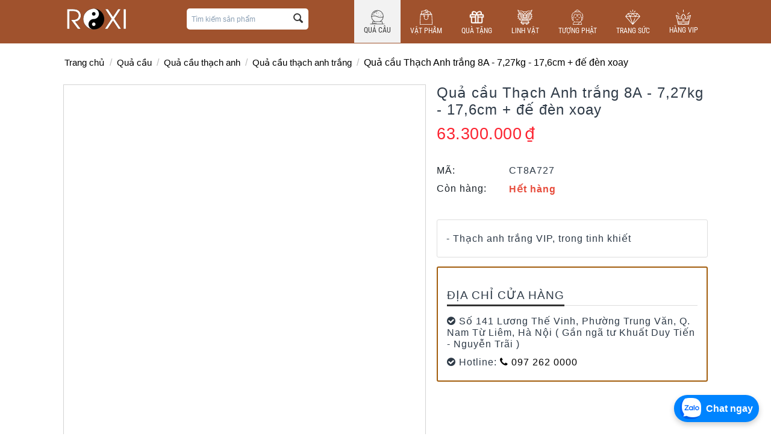

--- FILE ---
content_type: text/html; charset=utf-8
request_url: https://roxi.vn/qua-cau-thach-anh-trang-8a727.html
body_size: 38186
content:

<!DOCTYPE html>
<html 
  class="is-page-products_view data-customer"
 lang="vi" dir="ltr">
<head>
<title>Quả cầu thạch anh trắng - Phong thủy Roxi</title>

<base href="https://roxi.vn/" />
<meta http-equiv="Content-Type" content="text/html; charset=utf-8" data-ca-mode="full" />

<meta content="width=device-width, initial-scale=1.0, maximum-scale=1.0, user-scalable=no" name="viewport" >

<meta name="description" content="Quả cầu phong thủy đá thạch anh trắng được chế tác từ thạch anh tự nhiên nguyên khối, hợp với người mệnh Thủy, mệnh Kim. Phù hợp bày trí những nơi vượng khí : Bàn làm việc, phòng khách, kệ sách, kệ tủ, kệ tivi,..." />


<meta name="keywords" content="cầu thạch anh trắng, quả cầu thạch anh trắng, cầu trắng, thạch anh trắng, quả cầu mệnh thủy, quả cầu mệnh kim, thạch anh trắng trong" />
<meta name="format-detection" content="telephone=no">

            <link rel="canonical" href="https://roxi.vn/qua-cau-thach-anh-trang-8a727.html" />
            

    <!-- Inline script moved to the bottom of the page -->
    



    <link href="https://roxi.vn/images/logos/14/yin-34549_1280.png" rel="shortcut icon" type="image/png" />


<link type="text/css" rel="stylesheet" href="https://roxi.vn/var/cache/misc/assets/design/themes/varcom/css/standalone.a0977c2d88da28a4773427962d38d63b1751857854.css" />

<!-- Google Tag Manager -->
<script data-no-defer>(function(w,d,s,l,i){w[l]=w[l]||[];w[l].push({'gtm.start':
new Date().getTime(),event:'gtm.js'});var f=d.getElementsByTagName(s)[0],
j=d.createElement(s),dl=l!='dataLayer'?'&l='+l:'';j.async=true;j.src=
'https://www.googletagmanager.com/gtm.js?id='+i+dl;f.parentNode.insertBefore(j,f);
})(window,document,'script','dataLayer','GTM-NWWB5QB');</script>
<!-- End Google Tag Manager -->
<script type="text/javascript" data-no-defer>
(function(i,s,o,g,r,a,m){
    i['GoogleAnalyticsObject']=r;
    i[r]=i[r]||function(){(i[r].q=i[r].q||[]).push(arguments)},i[r].l=1*new Date();
    a=s.createElement(o), m=s.getElementsByTagName(o)[0];
    a.async=1;
    a.src=g;
    m.parentNode.insertBefore(a,m)
})(window,document,'script','//www.google-analytics.com/analytics.js','ga');
ga('create', 'UA-84401803-16', 'auto');
ga('send', 'pageview', '/qua-cau-thach-anh-trang-8a727.html');
</script>

<!-- Inline script moved to the bottom of the page -->
<noscript>
    <img height="1" width="1" style="display:none"
         src="https://www.facebook.com/tr?id=989140451702270&ev=PageView&noscript=1";
    />
</noscript>

            <meta property="og:image" content="https://roxi.vn/images/detailed/36/7%2C47kg-2-qua-cau-da-thach-anh-trang-vip.jpg">
        <meta property="og:image:width" content="1200">
        <meta property="og:image:height" content="630">
        <meta property="og:title" content="Quả cầu Thạch Anh trắng 8A - 7,27kg - 17,6cm + đế đèn xoay">
    <meta property="og:description" content=" Quả cầu thạch anh trắng được chế tác từ đá thạch anh trắng tự nhiên nguyên khối, đặc tính của dòng đá này là dương khí cực mạnh, có khả năng trấn...">
    <meta property="og:url" content="https://roxi.vn/qua-cau-thach-anh-trang-8a727.html">
    <meta property="og:type" content="product">
    
</head>

<body>
    <!-- Google Tag Manager (noscript) -->
<noscript><iframe src="https://www.googletagmanager.com/ns.html?id=GTM-NWWB5QB"
height="0" width="0" style="display:none;visibility:hidden"></iframe></noscript>
<!-- End Google Tag Manager (noscript) -->
        
        <div class="ty-tygh   bp-tygh-container" id="tygh_container">

        <div id="ajax_overlay" class="ty-ajax-overlay"></div>
<div id="ajax_loading_box" class="ty-ajax-loading-box"></div>

        <div class="cm-notification-container notification-container">
</div>

        <div class="ty-helper-container " id="tygh_main_container">
            
                 
                

<div class="tygh-header clearfix">
    <div class="container-fluid  header-grid">
                                        
            <div class="row-fluid">                        <div class="span3  top-logo-grid" >
                                    <div class="top-logo ">
        <div class="ty-logo-container">
    
            <a href="https://roxi.vn/" title="">
        <img class="ty-pict  ty-logo-container__image   cm-image" id="det_img_409172811"  src="https://roxi.vn/images/logos/14/logo-roxi-66.png"  width="111" height="35" alt="" title=""/>


    
            </a>
    </div>

            </div>
                            </div>
                                                
                                    <div class="span13  " >
                                    <div class="row-fluid">                        <div class="span4  search-block-grid" >
                                    <div class="top-search ">
        <div class="ty-search-block">
    <form action="https://roxi.vn/" name="search_form" method="get">
        <input type="hidden" name="match" value="all" />
        <input type="hidden" name="subcats" value="Y" />
        <input type="hidden" name="pcode_from_q" value="Y" />
        <input type="hidden" name="pshort" value="Y" />
        <input type="hidden" name="pfull" value="Y" />
        <input type="hidden" name="pname" value="Y" />
        <input type="hidden" name="pkeywords" value="Y" />
        <input type="hidden" name="search_performed" value="Y" />

        


        <input type="text" name="q" value="" id="search_input" title="Tìm kiếm sản phẩm" class="ty-search-block__input cm-hint" /><button title="Tìm kiếm" class="ty-search-magnifier" type="submit"><i class="ty-icon-search"></i></button>
<input type="hidden" name="dispatch" value="products.search" />
        
    <input type="hidden" name="security_hash" class="cm-no-hide-input" value="dc66c87a1d15d162ce7fe9f87b098751" /></form>
</div>


            </div>
                            </div>
                                                
                                    <div class="span12  " >
                                    <div class="top-menu ty-float-right">
        


    <div class=" jasa-main-menu__items ty-menu__item__BK  jasa-nav-sp visible-phone__BK">
      <a class="ty-menu__menu-btn ty-menu__item-link jasa-menu__item-link">
          <!--<i class="ty-icon-short-list"></i>-->
          <svg version="1.1"  xmlns="http://www.w3.org/2000/svg" xmlns:xlink="http://www.w3.org/1999/xlink" x="0px" y="0px"
             width="344.339px" height="344.339px" viewBox="0 0 344.339 344.339" style="enable-background:new 0 0 344.339 344.339;"
             xml:space="preserve">
          <g>
            <g>
              <g>
                <rect y="46.06" width="344.339" height="29.52"></rect>
              </g>
              <g>
                <rect y="156.506" width="344.339" height="29.52"></rect>
              </g>
              <g>
                <rect y="268.748" width="344.339" height="29.531"></rect>
              </g>
            </g>
          </g>
          
          </svg>

          
      </a>
      <ul class="ty-menu__items cm-responsive-menu">
          

                                                    
                            <li class="ty-menu__item cm-menu-item-responsive ty-menu__item-active">
                                                <a class="ty-menu__item-toggle visible-phone cm-responsive-menu-toggle">
                              <i class="ty-menu__icon-open ty-icon-down-open"></i>
                              <i class="ty-menu__icon-hide ty-icon-up-open"></i>
                          </a>
                                            <a  href="https://roxi.vn/qua-cau-phong-thuy.html" class="ty-menu__item-link jasa-menu__item-link-2" >
                                                                          <span class="jsa-top-nav-svg"><?xml version="1.0"?>
<svg xmlns="http://www.w3.org/2000/svg" width="512" height="512" viewBox="0 0 512 512"><g><path d="M464,480H438.55l-14.71-73.57A7.99,7.99,0,0,0,416,400H366.94a207.67,207.67,0,0,0,96.12-156.25c.21-2.11.38-4.22.5-6.35q.45-6.66.44-13.4c0-114.69-93.31-208-208-208S48,109.31,48,224q0,6.75.44,13.41c.12,2.12.29,4.24.5,6.34A207.67,207.67,0,0,0,145.06,400H96a7.99,7.99,0,0,0-7.84,6.43L73.45,480H16a8,8,0,0,0,0,16H464a8,8,0,0,0,0-16ZM256,32c105.87,0,192,86.13,192,192,0,3.81-.11,7.59-.34,11.36a213.859,213.859,0,0,1-54.15,17.78c-47.25,8.94-92.24,2.15-133.72-20.18-55.78-30.04-109.25-28.45-144.28-21.82A234.08,234.08,0,0,0,64.03,227.1c-.02-1.03-.03-2.07-.03-3.1C64,118.13,150.13,32,256,32ZM65.07,244.28a214.764,214.764,0,0,1,53.42-17.42c47.26-8.94,92.24-2.15,133.72,20.18a213.512,213.512,0,0,0,102.16,25.79,227.511,227.511,0,0,0,42.12-3.97,235.979,235.979,0,0,0,49.17-14.94A191.73,191.73,0,0,1,332.82,400H179.18A191.767,191.767,0,0,1,65.07,244.28ZM89.76,480l12.8-64H409.44l12.8,64Z"/><path d="M496,480h-8a8,8,0,0,0,0,16h8a8,8,0,0,0,0-16Z"/><path d="M192,456H112a8,8,0,0,0,0,16h80a8,8,0,0,0,0-16Z"/><path d="M224,456h-8a8,8,0,0,0,0,16h8a8,8,0,0,0,0-16Z"/><path d="M96.819,183.648a7.99,7.99,0,0,0,9.994-5.3,155.478,155.478,0,0,1,13.032-30.43,8,8,0,0,0-13.953-7.83,171.416,171.416,0,0,0-14.375,33.57A8,8,0,0,0,96.819,183.648Z"/><path d="M123,127.822a8,8,0,0,0,11.245-1.237A155.393,155.393,0,0,1,256,68a8,8,0,0,0,0-16,171.31,171.31,0,0,0-134.241,64.576A8,8,0,0,0,123,127.822Z"/><circle cx="216" cy="112" r="8"/><circle cx="232" cy="136" r="8"/><circle cx="296" cy="112" r="8"/><circle cx="152" cy="168" r="8"/><circle cx="367" cy="208" r="8"/><circle cx="287" cy="208" r="8"/><circle cx="392" cy="144" r="8"/></g></svg>
</span>
                                                Quả cầu 
                      </a>
                  
                                                <div class="ty-menu__submenu" id="topmenu_103_60726849a5bf6d4590ec29b0f76fa165">
                              
                                  <ul class="ty-menu__submenu-items cm-responsive-menu-submenu">
                                                                                <li class="ty-top-mine__submenu-col">
                                                                                            <div class="ty-menu__submenu-item-header">
                                                  <a href="https://roxi.vn/qua-cau-thach-anh.html" class="ty-menu__submenu-link" >Quả cầu thạch anh</a>
                                              </div>
                                                                                                <a class="ty-menu__item-toggle visible-phone cm-responsive-menu-toggle">
                                                      <i class="ty-menu__icon-open ty-icon-down-open"></i>
                                                      <i class="ty-menu__icon-hide ty-icon-up-open"></i>
                                                  </a>
                                                                                            <div class="ty-menu__submenu">
                                                  <ul class="ty-menu__submenu-list cm-responsive-menu-submenu">
                                                                                                                
                                                                                                                                                                                      <li class="ty-menu__submenu-item">
                                                                  <a href="https://roxi.vn/qua-cau-thach-anh-trang.html"                                                                          class="ty-menu__submenu-link" >Quả cầu thạch anh trắng</a>
                                                              </li>
                                                                                                                                                                                      <li class="ty-menu__submenu-item">
                                                                  <a href="https://roxi.vn/qua-cau-mau-hong.html"                                                                          class="ty-menu__submenu-link" >Quả cầu thạch anh hồng</a>
                                                              </li>
                                                                                                                                                                                      <li class="ty-menu__submenu-item">
                                                                  <a href="https://roxi.vn/qua-cau-thach-anh-vang.html"                                                                          class="ty-menu__submenu-link" >Quả cầu thạch anh vàng</a>
                                                              </li>
                                                                                                                                                                                      <li class="ty-menu__submenu-item">
                                                                  <a href="https://roxi.vn/qua-cau-mau-xanh-luc.html"                                                                          class="ty-menu__submenu-link" >Quả cầu Fluorit xanh </a>
                                                              </li>
                                                                                                                                                                                      <li class="ty-menu__submenu-item">
                                                                  <a href="https://roxi.vn/qua-cau-mau-tim.html"                                                                          class="ty-menu__submenu-link" >Quả cầu thạch anh tím</a>
                                                              </li>
                                                                                                                                                                                      <li class="ty-menu__submenu-item">
                                                                  <a href="https://roxi.vn/qua-cau-thach-anh-den.html"                                                                          class="ty-menu__submenu-link" >Quả cầu thạch anh đen</a>
                                                              </li>
                                                                                                                                                                                      <li class="ty-menu__submenu-item">
                                                                  <a href="https://roxi.vn/qua-cau-thach-anh-xanh.html"                                                                          class="ty-menu__submenu-link" >Quả cầu thạch anh xanh</a>
                                                              </li>
                                                                                                                                                                                      <li class="ty-menu__submenu-item">
                                                                  <a href="https://roxi.vn/qua-cau-thach-anh-xanh-duong.html"                                                                          class="ty-menu__submenu-link" >Quả cầu thạch anh xanh biển + sodalite + lapis</a>
                                                              </li>
                                                                                                                                                                                      <li class="ty-menu__submenu-item">
                                                                  <a href="https://roxi.vn/qua-cau-thach-anh-dau-tay-do-tim.html"                                                                          class="ty-menu__submenu-link" >Quả cầu thạch anh đỏ tím </a>
                                                              </li>
                                                                                                                                                                                      <li class="ty-menu__submenu-item">
                                                                  <a href="https://roxi.vn/qua-cau-thach-anh-toc-den.html"                                                                          class="ty-menu__submenu-link" >Quả cầu thạch anh tóc đen</a>
                                                              </li>
                                                                                                                                                                              

                                                                                                        </ul>
                                              </div>
                                          </li>
                                                                                <li class="ty-top-mine__submenu-col">
                                                                                            <div class="ty-menu__submenu-item-header">
                                                  <a href="https://roxi.vn/qua-cau-obsidian.html" class="ty-menu__submenu-link" >Quả cầu Đá Núi Lửa</a>
                                              </div>
                                                                                                <a class="ty-menu__item-toggle visible-phone cm-responsive-menu-toggle">
                                                      <i class="ty-menu__icon-open ty-icon-down-open"></i>
                                                      <i class="ty-menu__icon-hide ty-icon-up-open"></i>
                                                  </a>
                                                                                            <div class="ty-menu__submenu">
                                                  <ul class="ty-menu__submenu-list cm-responsive-menu-submenu">
                                                                                                                
                                                                                                                                                                                      <li class="ty-menu__submenu-item">
                                                                  <a href="https://roxi.vn/qua-cau-mau-do.html"                                                                          class="ty-menu__submenu-link" >Quả cầu màu đỏ </a>
                                                              </li>
                                                                                                                                                                                      <li class="ty-menu__submenu-item">
                                                                  <a href="https://roxi.vn/qua-cau-mau-xanh-nuoc.html"                                                                          class="ty-menu__submenu-link" >Quả cầu màu xanh biển</a>
                                                              </li>
                                                                                                                                                                                      <li class="ty-menu__submenu-item">
                                                                  <a href="https://roxi.vn/qua-cau-den-obsidian.html"                                                                          class="ty-menu__submenu-link" >Quả cầu màu đen</a>
                                                              </li>
                                                                                                                                                                                      <li class="ty-menu__submenu-item">
                                                                  <a href="https://roxi.vn/qua-cau-trang-obsidian.html"                                                                          class="ty-menu__submenu-link" >Quả cầu obsidian trắng</a>
                                                              </li>
                                                                                                                                                                                      <li class="ty-menu__submenu-item">
                                                                  <a href="https://roxi.vn/qua-cau-obsidian-vang.html"                                                                          class="ty-menu__submenu-link" >Quả Cầu Obsidian Vàng</a>
                                                              </li>
                                                                                                                                                                              

                                                                                                        </ul>
                                              </div>
                                          </li>
                                                                                <li class="ty-top-mine__submenu-col">
                                                                                            <div class="ty-menu__submenu-item-header">
                                                  <a href="https://roxi.vn/qua-cau-ngoc-bich-do.html" class="ty-menu__submenu-link" >Quả cầu Ngọc Bích </a>
                                              </div>
                                                                                                <a class="ty-menu__item-toggle visible-phone cm-responsive-menu-toggle">
                                                      <i class="ty-menu__icon-open ty-icon-down-open"></i>
                                                      <i class="ty-menu__icon-hide ty-icon-up-open"></i>
                                                  </a>
                                                                                            <div class="ty-menu__submenu">
                                                  <ul class="ty-menu__submenu-list cm-responsive-menu-submenu">
                                                                                                                
                                                                                                                                                                                      <li class="ty-menu__submenu-item">
                                                                  <a href="https://roxi.vn/qua-cau-ngoc-bich-nephrite.html"                                                                          class="ty-menu__submenu-link" >Quả cầu ngọc bích Nephrite</a>
                                                              </li>
                                                                                                                                                                                      <li class="ty-menu__submenu-item">
                                                                  <a href="https://roxi.vn/qua-cau-ngoc-bich-do-jasper.html"                                                                          class="ty-menu__submenu-link" >Cầu ngọc bích đỏ Jasper</a>
                                                              </li>
                                                                                                                                                                              

                                                                                                        </ul>
                                              </div>
                                          </li>
                                                                                <li class="ty-top-mine__submenu-col">
                                                                                            <div class="ty-menu__submenu-item-header">
                                                  <a href="https://roxi.vn/qua-cau-khac.html" class="ty-menu__submenu-link" >Quả cầu khác</a>
                                              </div>
                                                                                                <a class="ty-menu__item-toggle visible-phone cm-responsive-menu-toggle">
                                                      <i class="ty-menu__icon-open ty-icon-down-open"></i>
                                                      <i class="ty-menu__icon-hide ty-icon-up-open"></i>
                                                  </a>
                                                                                            <div class="ty-menu__submenu">
                                                  <ul class="ty-menu__submenu-list cm-responsive-menu-submenu">
                                                                                                                
                                                                                                                                                                                      <li class="ty-menu__submenu-item">
                                                                  <a href="https://roxi.vn/qua-cau-da-giac.html"                                                                          class="ty-menu__submenu-link" >Quả Cầu Đa Giác</a>
                                                              </li>
                                                                                                                                                                                      <li class="ty-menu__submenu-item">
                                                                  <a href="https://roxi.vn/qua-cau-da-mat-ho.html"                                                                          class="ty-menu__submenu-link" >Cầu Đá mắt hổ - Gỗ hóa thạch</a>
                                                              </li>
                                                                                                                                                                                      <li class="ty-menu__submenu-item">
                                                                  <a href="https://roxi.vn/qua-cau-canxit-tu-nhien.html"                                                                          class="ty-menu__submenu-link" >Quả cầu Canxit </a>
                                                              </li>
                                                                                                                                                                                      <li class="ty-menu__submenu-item">
                                                                  <a href="https://roxi.vn/qua-cau-cam-thach.html"                                                                          class="ty-menu__submenu-link" >Quả cầu  Suối Giàng</a>
                                                              </li>
                                                                                                                                                                                      <li class="ty-menu__submenu-item">
                                                                  <a href="https://roxi.vn/dia-cau-that-tinh.html"                                                                          class="ty-menu__submenu-link" >Thất tinh trận</a>
                                                              </li>
                                                                                                                                                                                      <li class="ty-menu__submenu-item">
                                                                  <a href="https://roxi.vn/qua-cau-pha-le.html"                                                                          class="ty-menu__submenu-link" >Quả cầu Pha lê</a>
                                                              </li>
                                                                                                                                                                                      <li class="ty-menu__submenu-item">
                                                                  <a href="https://roxi.vn/bi-lan-tay.html"                                                                          class="ty-menu__submenu-link" >Bi lăn tay</a>
                                                              </li>
                                                                                                                                                                                      <li class="ty-menu__submenu-item">
                                                                  <a href="https://roxi.vn/qua-cau-da-long-cong-malachite.html"                                                                          class="ty-menu__submenu-link" >Cầu đá khổng tước Malachite</a>
                                                              </li>
                                                                                                                                                                                      <li class="ty-menu__submenu-item">
                                                                  <a href="https://roxi.vn/qua-cau-phong-thuy-size-nho.html"                                                                          class="ty-menu__submenu-link" >Quả cầu phong thủy size nhỏ </a>
                                                              </li>
                                                                                                                                                                              

                                                                                                        </ul>
                                              </div>
                                          </li>
                                                                                <li class="ty-top-mine__submenu-col">
                                                                                            <div class="ty-menu__submenu-item-header">
                                                  <a href="https://roxi.vn/qua-cau-theo-menh.html" class="ty-menu__submenu-link" >Quả Cầu Theo Mệnh</a>
                                              </div>
                                                                                                <a class="ty-menu__item-toggle visible-phone cm-responsive-menu-toggle">
                                                      <i class="ty-menu__icon-open ty-icon-down-open"></i>
                                                      <i class="ty-menu__icon-hide ty-icon-up-open"></i>
                                                  </a>
                                                                                            <div class="ty-menu__submenu">
                                                  <ul class="ty-menu__submenu-list cm-responsive-menu-submenu">
                                                                                                                
                                                                                                                                                                                      <li class="ty-menu__submenu-item">
                                                                  <a href="https://roxi.vn/qua-cau-phong-thuy-menh-tho.html"                                                                          class="ty-menu__submenu-link" >Mệnh Thổ</a>
                                                              </li>
                                                                                                                                                                                      <li class="ty-menu__submenu-item">
                                                                  <a href="https://roxi.vn/qua-cau-phong-thuy-menh-kim.html"                                                                          class="ty-menu__submenu-link" >Mệnh Kim</a>
                                                              </li>
                                                                                                                                                                                      <li class="ty-menu__submenu-item">
                                                                  <a href="https://roxi.vn/qua-cau-phong-thuy-menh-moc.html"                                                                          class="ty-menu__submenu-link" >Mệnh Mộc</a>
                                                              </li>
                                                                                                                                                                                      <li class="ty-menu__submenu-item">
                                                                  <a href="https://roxi.vn/qua-cau-phong-thuy-menh-hoa.html"                                                                          class="ty-menu__submenu-link" >Mệnh Hỏa</a>
                                                              </li>
                                                                                                                                                                                      <li class="ty-menu__submenu-item">
                                                                  <a href="https://roxi.vn/qua-cau-phong-thuy-menh-thuy.html"                                                                          class="ty-menu__submenu-link" >Mệnh Thủy</a>
                                                              </li>
                                                                                                                                                                              

                                                                                                        </ul>
                                              </div>
                                          </li>
                                                                                <li class="ty-top-mine__submenu-col">
                                                                                            <div class="ty-menu__submenu-item-header">
                                                  <a href="https://roxi.vn/de-cau-phong-thuy.html" class="ty-menu__submenu-link" >Đế cầu phong thủy</a>
                                              </div>
                                                                                            <div class="ty-menu__submenu">
                                                  <ul class="ty-menu__submenu-list cm-responsive-menu-submenu">
                                                                                                        </ul>
                                              </div>
                                          </li>
                                                                                                              </ul>
                              

                          </div>
                      
                                </li>
                                                    
                            <li class="ty-menu__item cm-menu-item-responsive">
                                                <a class="ty-menu__item-toggle visible-phone cm-responsive-menu-toggle">
                              <i class="ty-menu__icon-open ty-icon-down-open"></i>
                              <i class="ty-menu__icon-hide ty-icon-up-open"></i>
                          </a>
                                            <a  href="https://roxi.vn/vat-pham-phong-thuy.html" class="ty-menu__item-link jasa-menu__item-link-2" >
                                                                          <span class="jsa-top-nav-svg"><svg version="1.1" id="Capa_1" xmlns="http://www.w3.org/2000/svg" xmlns:xlink="http://www.w3.org/1999/xlink" x="0px" y="0px"
	 viewBox="0 0 201.387 201.387" style="enable-background:new 0 0 201.387 201.387;" xml:space="preserve">
<g>
	<g>
		<path d="M129.413,24.885C127.389,10.699,115.041,0,100.692,0C91.464,0,82.7,4.453,77.251,11.916
			c-1.113,1.522-0.78,3.657,0.742,4.77c1.517,1.109,3.657,0.78,4.768-0.744c4.171-5.707,10.873-9.115,17.93-9.115
			c10.974,0,20.415,8.178,21.963,19.021c0.244,1.703,1.705,2.932,3.376,2.932c0.159,0,0.323-0.012,0.486-0.034
			C128.382,28.479,129.679,26.75,129.413,24.885z"/>
	</g>
</g>
<g>
	<g>
		<path d="M178.712,63.096l-10.24-17.067c-0.616-1.029-1.727-1.657-2.927-1.657h-9.813c-1.884,0-3.413,1.529-3.413,3.413
			s1.529,3.413,3.413,3.413h7.881l6.144,10.24H31.626l6.144-10.24h3.615c1.884,0,3.413-1.529,3.413-3.413s-1.529-3.413-3.413-3.413
			h-5.547c-1.2,0-2.311,0.628-2.927,1.657l-10.24,17.067c-0.633,1.056-0.648,2.369-0.043,3.439s1.739,1.732,2.97,1.732h150.187
			c1.231,0,2.364-0.662,2.97-1.732S179.345,64.15,178.712,63.096z"/>
	</g>
</g>
<g>
	<g>
		<path d="M161.698,31.623c-0.478-0.771-1.241-1.318-2.123-1.524l-46.531-10.883c-0.881-0.207-1.809-0.053-2.579,0.423
			c-0.768,0.478-1.316,1.241-1.522,2.123l-3.509,15c-0.43,1.835,0.71,3.671,2.546,4.099c1.835,0.43,3.673-0.71,4.101-2.546
			l2.732-11.675l39.883,9.329l-6.267,26.795c-0.43,1.835,0.71,3.671,2.546,4.099c0.263,0.061,0.524,0.09,0.782,0.09
			c1.55,0,2.953-1.062,3.318-2.635l7.045-30.118C162.328,33.319,162.176,32.391,161.698,31.623z"/>
	</g>
</g>
<g>
	<g>
		<path d="M102.497,39.692l-3.11-26.305c-0.106-0.899-0.565-1.72-1.277-2.28c-0.712-0.56-1.611-0.816-2.514-0.71l-57.09,6.748
			c-1.871,0.222-3.209,1.918-2.988,3.791l5.185,43.873c0.206,1.737,1.679,3.014,3.386,3.014c0.133,0,0.27-0.009,0.406-0.024
			c1.87-0.222,3.208-1.918,2.988-3.791l-4.785-40.486l50.311-5.946l2.708,22.915c0.222,1.872,1.91,3.202,3.791,2.99
			C101.379,43.261,102.717,41.564,102.497,39.692z"/>
	</g>
</g>
<g>
	<g>
		<path d="M129.492,63.556l-6.775-28.174c-0.212-0.879-0.765-1.64-1.536-2.113c-0.771-0.469-1.696-0.616-2.581-0.406L63.613,46.087
			c-1.833,0.44-2.961,2.284-2.521,4.117l3.386,14.082c0.44,1.835,2.284,2.964,4.116,2.521c1.833-0.44,2.961-2.284,2.521-4.117
			l-2.589-10.764l48.35-11.626l5.977,24.854c0.375,1.565,1.775,2.615,3.316,2.615c0.265,0,0.533-0.031,0.802-0.096
			C128.804,67.232,129.932,65.389,129.492,63.556z"/>
	</g>
</g>
<g>
	<g>
		<path d="M179.197,64.679c-0.094-1.814-1.592-3.238-3.41-3.238H25.6c-1.818,0-3.316,1.423-3.41,3.238l-6.827,133.12
			c-0.048,0.934,0.29,1.848,0.934,2.526c0.645,0.677,1.539,1.062,2.475,1.062h163.84c0.935,0,1.83-0.384,2.478-1.062
			c0.643-0.678,0.981-1.591,0.934-2.526L179.197,64.679z M22.364,194.56l6.477-126.293h143.701l6.477,126.293H22.364z"/>
	</g>
</g>
<g>
	<g>
		<path d="M126.292,75.093c-5.647,0-10.24,4.593-10.24,10.24c0,5.647,4.593,10.24,10.24,10.24c5.647,0,10.24-4.593,10.24-10.24
			C136.532,79.686,131.939,75.093,126.292,75.093z M126.292,88.747c-1.883,0-3.413-1.531-3.413-3.413s1.531-3.413,3.413-3.413
			c1.882,0,3.413,1.531,3.413,3.413S128.174,88.747,126.292,88.747z"/>
	</g>
</g>
<g>
	<g>
		<path d="M75.092,75.093c-5.647,0-10.24,4.593-10.24,10.24c0,5.647,4.593,10.24,10.24,10.24c5.647,0,10.24-4.593,10.24-10.24
			C85.332,79.686,80.739,75.093,75.092,75.093z M75.092,88.747c-1.882,0-3.413-1.531-3.413-3.413s1.531-3.413,3.413-3.413
			s3.413,1.531,3.413,3.413S76.974,88.747,75.092,88.747z"/>
	</g>
</g>
<g>
	<g>
		<path d="M126.292,85.333h-0.263c-1.884,0-3.413,1.529-3.413,3.413c0,0.466,0.092,0.911,0.263,1.316v17.457
			c0,12.233-9.953,22.187-22.187,22.187s-22.187-9.953-22.187-22.187V88.747c0-1.884-1.529-3.413-3.413-3.413
			s-3.413,1.529-3.413,3.413v18.773c0,15.998,13.015,29.013,29.013,29.013s29.013-13.015,29.013-29.013V88.747
			C129.705,86.863,128.176,85.333,126.292,85.333z"/>
	</g>
</g>
<g>
</g>
<g>
</g>
<g>
</g>
<g>
</g>
<g>
</g>
<g>
</g>
<g>
</g>
<g>
</g>
<g>
</g>
<g>
</g>
<g>
</g>
<g>
</g>
<g>
</g>
<g>
</g>
<g>
</g>
</svg></span>
                                                Vật phẩm
                      </a>
                  
                                                <div class="ty-menu__submenu" id="topmenu_103_7fafff48cc45fb86c3d94797c29d7beb">
                              
                                  <ul class="ty-menu__submenu-items cm-responsive-menu-submenu">
                                                                                <li class="ty-top-mine__submenu-col">
                                                                                            <div class="ty-menu__submenu-item-header">
                                                  <a href="https://roxi.vn/an-rong.html" class="ty-menu__submenu-link" >Ấn Rồng</a>
                                              </div>
                                                                                            <div class="ty-menu__submenu">
                                                  <ul class="ty-menu__submenu-list cm-responsive-menu-submenu">
                                                                                                        </ul>
                                              </div>
                                          </li>
                                                                                <li class="ty-top-mine__submenu-col">
                                                                                            <div class="ty-menu__submenu-item-header">
                                                  <a href="https://roxi.vn/thap-van-xuong.html" class="ty-menu__submenu-link" >Tháp Văn Xương</a>
                                              </div>
                                                                                            <div class="ty-menu__submenu">
                                                  <ul class="ty-menu__submenu-list cm-responsive-menu-submenu">
                                                                                                        </ul>
                                              </div>
                                          </li>
                                                                                <li class="ty-top-mine__submenu-col">
                                                                                            <div class="ty-menu__submenu-item-header">
                                                  <a href="https://roxi.vn/hoc-thach-anh.html" class="ty-menu__submenu-link" >Động Thạch Anh</a>
                                              </div>
                                                                                            <div class="ty-menu__submenu">
                                                  <ul class="ty-menu__submenu-list cm-responsive-menu-submenu">
                                                                                                        </ul>
                                              </div>
                                          </li>
                                                                                <li class="ty-top-mine__submenu-col">
                                                                                            <div class="ty-menu__submenu-item-header">
                                                  <a href="https://roxi.vn/thuyen-buom-thuan-buom-xuoi-gio.html" class="ty-menu__submenu-link" >Thuyền Buồm</a>
                                              </div>
                                                                                            <div class="ty-menu__submenu">
                                                  <ul class="ty-menu__submenu-list cm-responsive-menu-submenu">
                                                                                                        </ul>
                                              </div>
                                          </li>
                                                                                <li class="ty-top-mine__submenu-col">
                                                                                            <div class="ty-menu__submenu-item-header">
                                                  <a href="https://roxi.vn/cap-luc-binh.html" class="ty-menu__submenu-link" >Bình Hút Lộc</a>
                                              </div>
                                                                                            <div class="ty-menu__submenu">
                                                  <ul class="ty-menu__submenu-list cm-responsive-menu-submenu">
                                                                                                        </ul>
                                              </div>
                                          </li>
                                                                                <li class="ty-top-mine__submenu-col">
                                                                                            <div class="ty-menu__submenu-item-header">
                                                  <a href="https://roxi.vn/cay-da-tai-loc.html" class="ty-menu__submenu-link" >Cây đá tài lộc</a>
                                              </div>
                                                                                            <div class="ty-menu__submenu">
                                                  <ul class="ty-menu__submenu-list cm-responsive-menu-submenu">
                                                                                                        </ul>
                                              </div>
                                          </li>
                                                                                <li class="ty-top-mine__submenu-col">
                                                                                            <div class="ty-menu__submenu-item-header">
                                                  <a href="https://roxi.vn/bo-am-tra-ngoc.html" class="ty-menu__submenu-link" >Bộ ấm trà ngọc</a>
                                              </div>
                                                                                            <div class="ty-menu__submenu">
                                                  <ul class="ty-menu__submenu-list cm-responsive-menu-submenu">
                                                                                                        </ul>
                                              </div>
                                          </li>
                                                                                <li class="ty-top-mine__submenu-col">
                                                                                            <div class="ty-menu__submenu-item-header">
                                                  <a href="https://roxi.vn/bong-lai-tien-canh.html" class="ty-menu__submenu-link" >Bồng Lai Tiên Cảnh </a>
                                              </div>
                                                                                            <div class="ty-menu__submenu">
                                                  <ul class="ty-menu__submenu-list cm-responsive-menu-submenu">
                                                                                                        </ul>
                                              </div>
                                          </li>
                                                                                <li class="ty-top-mine__submenu-col">
                                                                                            <div class="ty-menu__submenu-item-header">
                                                  <a href="https://roxi.vn/tranh-da-quy.html" class="ty-menu__submenu-link" >Tranh Đá Quý</a>
                                              </div>
                                                                                            <div class="ty-menu__submenu">
                                                  <ul class="ty-menu__submenu-list cm-responsive-menu-submenu">
                                                                                                        </ul>
                                              </div>
                                          </li>
                                                                                <li class="ty-top-mine__submenu-col">
                                                                                            <div class="ty-menu__submenu-item-header">
                                                  <a href="https://roxi.vn/tranh-ngoc.html" class="ty-menu__submenu-link" >Tranh ngọc</a>
                                              </div>
                                                                                            <div class="ty-menu__submenu">
                                                  <ul class="ty-menu__submenu-list cm-responsive-menu-submenu">
                                                                                                        </ul>
                                              </div>
                                          </li>
                                                                                <li class="ty-top-mine__submenu-col">
                                                                                            <div class="ty-menu__submenu-item-header">
                                                  <a href="https://roxi.vn/dong-dieu.html" class="ty-menu__submenu-link" >Đồng điếu Ngọc</a>
                                              </div>
                                                                                            <div class="ty-menu__submenu">
                                                  <ul class="ty-menu__submenu-list cm-responsive-menu-submenu">
                                                                                                        </ul>
                                              </div>
                                          </li>
                                                                                <li class="ty-top-mine__submenu-col">
                                                                                            <div class="ty-menu__submenu-item-header">
                                                  <a href="https://roxi.vn/bat-tu-bao.html" class="ty-menu__submenu-link" >Bát tụ bảo</a>
                                              </div>
                                                                                            <div class="ty-menu__submenu">
                                                  <ul class="ty-menu__submenu-list cm-responsive-menu-submenu">
                                                                                                        </ul>
                                              </div>
                                          </li>
                                                                                <li class="ty-top-mine__submenu-col">
                                                                                            <div class="ty-menu__submenu-item-header">
                                                  <a href="https://roxi.vn/tru-thach-anh.html" class="ty-menu__submenu-link" >Trụ thạch anh </a>
                                              </div>
                                                                                                <a class="ty-menu__item-toggle visible-phone cm-responsive-menu-toggle">
                                                      <i class="ty-menu__icon-open ty-icon-down-open"></i>
                                                      <i class="ty-menu__icon-hide ty-icon-up-open"></i>
                                                  </a>
                                                                                            <div class="ty-menu__submenu">
                                                  <ul class="ty-menu__submenu-list cm-responsive-menu-submenu">
                                                                                                                
                                                                                                                                                                                      <li class="ty-menu__submenu-item">
                                                                  <a href="https://roxi.vn/tru-thach-anh-trang.html"                                                                          class="ty-menu__submenu-link" >Trụ thạch anh trắng</a>
                                                              </li>
                                                                                                                                                                                      <li class="ty-menu__submenu-item">
                                                                  <a href="https://roxi.vn/tru-thach-anh-hong.html"                                                                          class="ty-menu__submenu-link" >Trụ Thạch Anh Hồng</a>
                                                              </li>
                                                                                                                                                                                      <li class="ty-menu__submenu-item">
                                                                  <a href="https://roxi.vn/tru-thach-anh-xanh.html"                                                                          class="ty-menu__submenu-link" >Trụ thạch anh xanh</a>
                                                              </li>
                                                                                                                                                                                      <li class="ty-menu__submenu-item">
                                                                  <a href="https://roxi.vn/tru-thach-anh-vang.html"                                                                          class="ty-menu__submenu-link" >Trụ Thạch Anh Vàng</a>
                                                              </li>
                                                                                                                                                                                      <li class="ty-menu__submenu-item">
                                                                  <a href="https://roxi.vn/tru-thach-anh-tim.html"                                                                          class="ty-menu__submenu-link" >Trụ Thạch Anh Tím</a>
                                                              </li>
                                                                                                                                                                                      <li class="ty-menu__submenu-item">
                                                                  <a href="https://roxi.vn/tru-thach-anh-den.html"                                                                          class="ty-menu__submenu-link" >Trụ Thạch Anh Đen</a>
                                                              </li>
                                                                                                                                                                                      <li class="ty-menu__submenu-item">
                                                                  <a href="https://roxi.vn/tru-thach-anh-do.html"                                                                          class="ty-menu__submenu-link" >Trụ đá màu đỏ</a>
                                                              </li>
                                                                                                                                                                                      <li class="ty-menu__submenu-item">
                                                                  <a href="https://roxi.vn/tru-thach-anh-khac.html"                                                                          class="ty-menu__submenu-link" >Trụ Đá Size Nhỏ</a>
                                                              </li>
                                                                                                                                                                                      <li class="ty-menu__submenu-item">
                                                                  <a href="https://roxi.vn/tru-da-obsidian-vang.html"                                                                          class="ty-menu__submenu-link" >Trụ Đá Obsidian Vàng </a>
                                                              </li>
                                                                                                                                                                                      <li class="ty-menu__submenu-item">
                                                                  <a href="https://roxi.vn/tru-da-obsidian-xanh.html"                                                                          class="ty-menu__submenu-link" >Trụ Đá Obsidian Xanh</a>
                                                              </li>
                                                                                                                                                                              

                                                                                                        </ul>
                                              </div>
                                          </li>
                                                                                <li class="ty-top-mine__submenu-col">
                                                                                            <div class="ty-menu__submenu-item-header">
                                                  <a href="https://roxi.vn/da-tran-trach.html" class="ty-menu__submenu-link" >Đá Trấn Trạch</a>
                                              </div>
                                                                                                <a class="ty-menu__item-toggle visible-phone cm-responsive-menu-toggle">
                                                      <i class="ty-menu__icon-open ty-icon-down-open"></i>
                                                      <i class="ty-menu__icon-hide ty-icon-up-open"></i>
                                                  </a>
                                                                                            <div class="ty-menu__submenu">
                                                  <ul class="ty-menu__submenu-list cm-responsive-menu-submenu">
                                                                                                                
                                                                                                                                                                                      <li class="ty-menu__submenu-item">
                                                                  <a href="https://roxi.vn/thach-anh-vun.html"                                                                          class="ty-menu__submenu-link" >Thạch anh vụn</a>
                                                              </li>
                                                                                                                                                                                      <li class="ty-menu__submenu-item">
                                                                  <a href="https://roxi.vn/go-hoa-thach-go-hoa-ngoc.html"                                                                          class="ty-menu__submenu-link" >Gỗ Hóa Thạch</a>
                                                              </li>
                                                                                                                                                                              

                                                                                                        </ul>
                                              </div>
                                          </li>
                                                                                <li class="ty-top-mine__submenu-col">
                                                                                            <div class="ty-menu__submenu-item-header">
                                                  <a href="https://roxi.vn/vat-pham-phong-thuy-khac.html" class="ty-menu__submenu-link" >Vật phẩm khác</a>
                                              </div>
                                                                                            <div class="ty-menu__submenu">
                                                  <ul class="ty-menu__submenu-list cm-responsive-menu-submenu">
                                                                                                        </ul>
                                              </div>
                                          </li>
                                                                                                                      <li class="ty-menu__submenu-dropdown-bottom">
                                              <a href="https://roxi.vn/vat-pham-phong-thuy.html" >Thêm Vật phẩm <i class="text-arrow"> &rarr;</i></a>
                                          </li>
                                                                        </ul>
                              

                          </div>
                      
                                </li>
                                                    
                            <li class="ty-menu__item cm-menu-item-responsive">
                                                <a class="ty-menu__item-toggle visible-phone cm-responsive-menu-toggle">
                              <i class="ty-menu__icon-open ty-icon-down-open"></i>
                              <i class="ty-menu__icon-hide ty-icon-up-open"></i>
                          </a>
                                            <a  href="https://roxi.vn/qua-tang.html" class="ty-menu__item-link jasa-menu__item-link-2" >
                                                                          <span class="jsa-top-nav-svg"><?xml version="1.0" encoding="utf-8"?><!-- Uploaded to: SVG Repo, www.svgrepo.com, Generator: SVG Repo Mixer Tools -->
<svg fill="#000000" width="800px" height="800px" viewBox="0 0 16 16" xmlns="http://www.w3.org/2000/svg"><path d="M15.5 6a1.25 1.25 0 0 0-1.25-1.25h-1.06a2.19 2.19 0 0 0 .23-1A2.22 2.22 0 0 0 11.2 1.5 3.78 3.78 0 0 0 8 3.07 3.78 3.78 0 0 0 4.8 1.5a2.22 2.22 0 0 0-2.22 2.22 2.19 2.19 0 0 0 .23 1H1.75A1.25 1.25 0 0 0 .5 6v2.5h1.25v4.79A1.25 1.25 0 0 0 3 14.5h10a1.25 1.25 0 0 0 1.25-1.25V8.46h1.25zm-4.3-3.25a1 1 0 0 1 0 2H8.68a2.36 2.36 0 0 1 2.52-2zm-6.4 0a2.36 2.36 0 0 1 2.52 2H4.8a1 1 0 0 1 0-1.95zM1.75 6h4.37v1.21H1.75zm4.37 7.29H3V8.46h3.12zm1.26 0V6h1.24v7.29zm5.62 0H9.88V8.46H13zm1.25-6H9.88V6h4.37z"/></svg></span>
                                                Quà Tặng
                      </a>
                  
                                            
                          <div class="ty-menu__submenu">
                              <ul class="ty-menu__submenu-items ty-menu__submenu-items-simple cm-responsive-menu-submenu">
                                  

                                                                                                              <li class="ty-menu__submenu-item">
                                          <a class="ty-menu__submenu-link"  href="https://roxi.vn/qua-tang-sep.html" >Quà Tặng Sếp</a>
                                      </li>
                                                                                                              <li class="ty-menu__submenu-item">
                                          <a class="ty-menu__submenu-link"  href="https://roxi.vn/qua-tang-tan-gia.html" >Quà tặng tân gia</a>
                                      </li>
                                                                                                              <li class="ty-menu__submenu-item">
                                          <a class="ty-menu__submenu-link"  href="https://roxi.vn/qua-tang-thay-co.html" >Quà Tặng Thầy Cô</a>
                                      </li>
                                                                                                              <li class="ty-menu__submenu-item">
                                          <a class="ty-menu__submenu-link"  href="https://roxi.vn/qua-tang-de-ban-lam-viec.html" >Quà tặng phong thủy để bàn làm việc</a>
                                      </li>
                                                                    
                                  

                              </ul>
                          </div>
                      
                                </li>
                                                    
                            <li class="ty-menu__item cm-menu-item-responsive">
                                                <a class="ty-menu__item-toggle visible-phone cm-responsive-menu-toggle">
                              <i class="ty-menu__icon-open ty-icon-down-open"></i>
                              <i class="ty-menu__icon-hide ty-icon-up-open"></i>
                          </a>
                                            <a  href="https://roxi.vn/linh-vat.html" class="ty-menu__item-link jasa-menu__item-link-2" >
                                                                          <span class="jsa-top-nav-svg"><svg height="511pt" viewBox="0 0 511.97628 511" width="511pt" xmlns="http://www.w3.org/2000/svg"><path d="m359.820312 172.882812c-9.203124 0-17.503906 5.542969-21.03125 14.046876-3.523437 8.503906-1.578124 18.292968 4.929688 24.804687 6.507812 6.507813 16.296875 8.457031 24.800781 4.933594 8.507813-3.519531 14.050781-11.820313 14.050781-21.023438-.007812-12.5625-10.1875-22.746093-22.75-22.761719zm0 28.445313c-2.300781 0-4.378906-1.382813-5.265624-3.511719-.882813-2.128906-.394532-4.578125 1.234374-6.207031 1.628907-1.628906 4.078126-2.113281 6.207032-1.230469 2.125.882813 3.511718 2.960938 3.507812 5.265625-.003906 3.136719-2.546875 5.675781-5.683594 5.683594zm0 0"/><path d="m470.125 190.640625 31.964844-27.261719c2.792968-2.378906 3.753906-6.28125 2.378906-9.6875-1.339844-3.425781-4.757812-5.585937-8.429688-5.324218l-40.429687 2.433593 14.734375-37.007812c1.335938-3.332031.449219-7.140625-2.222656-9.535157-2.675782-2.394531-6.558594-2.859374-9.722656-1.167968l-45.890626 24.285156c-2.90625-6.210938-6.371093-12.148438-10.351562-17.730469 8.574219-.90625 17.191406-1.289062 25.8125-1.144531h.855469c54.773437 0 72.292969-64.714844 73.898437-99.113281.125-3.761719-2.226562-7.160157-5.789062-8.367188-3.5625-1.210937-7.496094.058594-9.683594 3.117188-.316406.4375-31.054688 44.058593-65.347656 34.363281-36.601563-10.324219-68.625-10-101.828125 21.789062-18.195313-1.582031-36.527344-.019531-54.195313 4.613282-6.53125 1.675781-13.378906 1.675781-19.910156 0-17.582031-4.671875-35.855469-6.207032-53.972656-4.539063-33.195313-31.871093-65.296875-32.203125-101.894532-21.863281-34.152343 9.617188-65.035156-33.933594-65.359374-34.363281-2.171876-3.113281-6.140626-4.414063-9.738282-3.195313-3.59375 1.21875-5.953125 4.667969-5.78125 8.460938 1.601563 34.40625 19.113282 99.125 73.878906 99.117187h.855469c8.632813-.171875 17.273438.1875 25.863281 1.074219-3.996093 5.601562-7.472656 11.558594-10.382812 17.792969l-45.878906-24.261719c-3.160156-1.695312-7.046875-1.226562-9.71875 1.167969-2.671875 2.390625-3.5625 6.203125-2.226563 9.53125l14.738281 37.011719-40.398437-2.484376c-3.675781-.277343-7.101563 1.886719-8.429687 5.324219-1.371094 3.40625-.414063 7.304688 2.378906 9.6875l31.96875 27.304688-38.511719 29.363281c-2.578125 1.964844-3.820313 5.222656-3.203125 8.40625.613281 3.179688 2.980469 5.742188 6.105469 6.605469l35.898437 9.878906-31.445312 45.800781c-1.960938 2.859375-1.992188 6.625-.082032 9.519532 1.910157 2.898437 5.382813 4.347656 8.785157 3.671874l45.542969-9.105468-10.351563 53.222656c-.648437 3.300781.703125 6.675781 3.453125 8.613281 2.746094 1.941407 6.375 2.085938 9.269531.371094l30.515625-18.03125c.457032 5.539063 1.644532 10.992187 3.535156 16.214844 3.351563 11.117187 10.078126 20.914062 19.25 28.03125 4.191407 21.078125 5.851563 40.652343-7.152343 45.097656-4.617188 1.570313-14.222657 4.855469-14.234375 13.226563.082031 4.484374 3.09375 8.386718 7.410156 9.601562 9.09375 3.113281 30.90625-.484375 48.5625-13.386719-2.035156 8.304688-8.003906 15.089844-15.984375 18.164063-3.726563 1.800781-15.113281 7.289062-12.738281 16.949218 1.089844 4.453126 5.117187 9.617188 18.300781 9.25 14.351563-.519531 28.03125-6.21875 38.503906-16.042968 1.441407 7.566406-1.320312 15.316406-7.21875 20.265625-9.804687 8.996093-6.554687 16.214843-4.703125 18.851562 3.335938 4.121094 8.511719 6.304688 13.792969 5.8125 7.640625-.304687 15.125-2.273437 21.929687-5.769531 19.867188-8.574219 29.476563-31.261719 21.808594-51.5l-.5625-1.613281 22.015625 19.347656c.316407.210937.644531.402344.984375.570313.464844.335937.964844.621093 1.492188.851562.5.183594 1.015625.320312 1.542968.402344 1.058594.285156 2.171876.285156 3.226563 0 1.105469-.140625 2.15625-.578125 3.039063-1.261719.339843-.160156.667968-.351563.980468-.5625l22.015625-19.347656c-.179687.539062-.367187 1.078125-.554687 1.632812-7.660156 20.230469 1.949218 42.910157 21.8125 51.480469 6.800781 3.496094 14.28125 5.464844 21.921875 5.769531 5.296875.472657 10.480469-1.742187 13.796875-5.898437 1.851562-2.671875 5.121094-9.855469-4.734375-18.875-5.886719-4.945313-8.636719-12.691406-7.1875-20.242188 10.472656 9.828125 24.152343 15.527344 38.503906 16.042969 12.929687.503906 17.210937-4.785156 18.304687-9.25 2.371094-9.660156-9.011718-15.144531-12.742187-16.945313-7.980469-3.074218-13.949219-9.859374-15.980469-18.167968 17.652344 12.902344 39.492188 16.503906 48.5625 13.386718 4.316406-1.214843 7.324219-5.117187 7.40625-9.597656 0-8.371094-9.617187-11.65625-14.234375-13.226562-13.003906-4.449219-11.339843-24.023438-7.148437-45.101563 9.167968-7.117187 15.898437-16.914062 19.25-28.03125 1.886718-5.222656 3.078125-10.675781 3.53125-16.210937l30.515625 18.027344c2.878906 1.691406 6.480469 1.550781 9.214843-.367188 2.738282-1.914062 4.105469-5.246094 3.5-8.53125l-10.367187-53.207031 45.542969 9.105469c3.402344.679687 6.875-.773438 8.785156-3.667969 1.910156-2.898438 1.878906-6.660157-.082031-9.523438l-31.445313-45.839843 35.898438-9.882813c3.125-.863281 5.492187-3.421875 6.105468-6.605469.617188-3.183594-.625-6.4375-3.203124-8.40625zm-89.796875 70.085937c-10.164063-3.679687-21.375-3.152343-31.148437 1.460938-9.941407 4.148438-20.21875 7.441406-30.71875 9.847656 2.804687-6.753906 3.402343-14.222656 1.707031-21.335937-1.917969-6.433594-6.394531-11.792969-12.382813-14.832031-2.195312-8.125-5.753906-15.824219-10.519531-22.765626-1.0625-1.484374-2.199219-2.90625-3.414063-4.265624.507813-.320313.980469-.691407 1.40625-1.109376l7.742188-9.582031c.78125 19.144531 11.179688 36.597657 27.644531 46.398438 16.460938 9.804687 36.761719 10.625 53.964844 2.1875-1.695313 4.578125-3.125 9.253906-4.28125 13.996093zm-125.9375-99.488281.933594-.085937h1.285156c.328125.046875.660156.078125.992187.085937 17.644532.367188 33.347657 7.824219 38.902344 17.875-8.3125 10.242188-14.507812 17.921875-14.507812 17.921875-.328125.484375-.597656 1.003906-.808594 1.550782-15.617188-8.996094-34.847656-8.996094-50.464844 0-.210937-.546876-.484375-1.066407-.8125-1.550782 0 0-6.160156-7.679687-14.507812-17.921875 5.609375-10.050781 21.34375-17.507812 38.988281-17.875zm105.429687 74.238281c-16.109374.003907-30.632812-9.699218-36.800781-24.582031-6.164062-14.882812-2.757812-32.011719 8.632813-43.402343 11.390625-11.390626 28.523437-14.800782 43.40625-8.632813 14.882812 6.167969 24.582031 20.691406 24.578125 36.800781-.035157 21.972656-17.84375 39.769532-39.816407 39.800782zm-56.113281 26.582032c-4.824219-3.132813-10-5.6875-15.421875-7.613282-7.648437-3.21875-16.335937-2.839843-23.679687 1.035157-3.320313 1.894531-6.246094 4.414062-8.609375 7.421875-2.363282-3.007813-5.285156-5.527344-8.609375-7.421875-7.34375-3.875-16.035157-4.253907-23.6875-1.035157-5.429688 1.929688-10.609375 4.492188-15.4375 7.628907-.554688-2.140625-.585938-4.378907-.09375-6.535157.441406-1.5625 1.605469-3.847656 6.40625-5.667968 2.839843-1.089844 4.886719-3.605469 5.386719-6.605469 1.523437-7.308594 4.488281-14.242187 8.730468-20.394531 6.320313-8.78125 16.484375-13.988282 27.304688-13.988282 10.824218 0 20.984375 5.207032 27.308594 13.988282 4.226562 6.136718 7.191406 13.054687 8.726562 20.34375.480469 3.027344 2.546875 5.566406 5.410156 6.648437 4.773438 1.792969 5.976563 4.054688 6.375 5.597657.5 2.171874.464844 4.429687-.109375 6.578124zm-111.710937-66.414063c0 21.992188-17.828125 39.824219-39.824219 39.824219s-39.824219-17.832031-39.824219-39.824219c0-21.996093 17.828125-39.828125 39.824219-39.828125 21.984375.023438 39.800781 17.839844 39.824219 39.828125zm-60.339844 65.074219c-1.167969-4.742188-2.613281-9.414062-4.332031-13.988281 17.203125 8.4375 37.503906 7.617187 53.964843-2.1875 16.464844-9.800781 26.863282-27.253907 27.644532-46.398438l7.742187 9.582031c.425781.417969.898438.789063 1.40625 1.109376-1.214843 1.355468-2.355469 2.78125-3.414062 4.265624-4.769531 6.941407-8.328125 14.644532-10.519531 22.777344-5.988282 3.050782-10.464844 8.429688-12.382813 14.871094-1.671875 7.089844-1.074219 14.527344 1.707031 21.257812-10.5-2.410156-20.777344-5.707031-30.71875-9.855468-9.761718-4.601563-20.953125-5.117188-31.097656-1.433594zm85.675781 15.828125c3.808594-2.535156 7.917969-4.582031 12.238281-6.09375 3.015626-1.507813 6.570313-1.507813 9.589844 0 3.207032 2.234375 5.671875 5.371094 7.082032 9.011719-7.933594-.476563-17.925782-1.320313-28.910157-2.917969zm48.417969 2.875c1.414062-3.636719 3.878906-6.769531 7.082031-9 3.015625-1.511719 6.566407-1.511719 9.582031 0 4.316407 1.507813 8.425782 3.550781 12.230469 6.082031-10.972656 1.621094-20.949219 2.476563-28.894531 2.917969zm134.460938-137.230469c2.148437 6.007813 3.644531 12.230469 4.460937 18.558594-10.742187-13.867188-27.292969-21.988281-44.832031-22-3.351563.019531-6.691406.332031-9.984375.929688l2.03125-2.636719c7.351562-11.46875 18.597656-19.898438 31.667969-23.738281 7.191406 8.585937 12.828124 18.359374 16.65625 28.886718zm17.066406-87.261718c25.898437 7.285156 48.800781-5.976563 64.136718-19.371094-5.972656 24.183594-20.0625 55.882812-52.566406 55.882812h-.621094c-62.066406-.75-77.007812 18.398438-89.890624 35.234375l-2.246094 2.929688c-5.800782 7.371093-17.449219 21.953125-28.40625 35.640625-8.945313-10.054688-21.019532-16.800782-34.269532-19.148438 8.480469-11.28125 22.417969-29.660156 42.664063-55.824218 34.015625-43.835938 62.867187-46.140626 101.199219-35.34375zm-161.28125 28.296874c4.789062 0 9.554687-.601562 14.191406-1.792968 11.433594-2.957032 23.179688-4.554688 34.988281-4.761719-.855469 1.066406-1.707031 2.03125-2.5625 3.140625-23.714843 30.574219-38.835937 50.617188-46.617187 61.03125-7.78125-10.394531-22.910156-30.457031-46.589844-61.039062-.855469-1.101563-1.707031-2.058594-2.5625-3.117188 11.777344.21875 23.488281 1.8125 34.894531 4.753906 4.644531 1.183594 9.414063 1.78125 14.207031 1.785156zm-172.226563 8.207032h-.625c-32.484375 0-46.546875-31.699219-52.546875-55.882813 15.359375 13.371094 38.230469 26.65625 64.136719 19.367188 38.3125-10.808594 67.183594-8.488281 101.179687 35.328125 20.265626 26.171875 34.199219 44.554687 42.667969 55.835937-13.25 2.34375-25.324219 9.09375-34.261719 19.148438-10.984374-13.703125-22.613281-28.269531-28.402343-35.625l-2.257813-2.945313c-12.878906-16.828125-27.28125-36.089844-89.890625-35.226562zm76.355469 45.609375 2.03125 2.636719c-3.296875-.597657-6.636719-.910157-9.984375-.929688-17.535156.015625-34.082031 8.132812-44.824219 21.992188.816406-6.347657 2.316406-12.585938 4.46875-18.613282 3.847656-10.539062 9.503906-20.328125 16.71875-28.925781 13.070313 3.855469 24.296875 12.328125 31.589844 23.839844zm-62.148438 182.019531-22.996093 13.609375 9.164062-47.0625c.554688-2.796875-.324219-5.683594-2.34375-7.699219-2.015625-2.011718-4.90625-2.886718-7.699219-2.328125l-37.410156 7.484375 26.339844-38.398437c1.5625-2.277344 1.925781-5.167969.980469-7.757813-.945313-2.59375-3.089844-4.566406-5.75-5.300781l-30.832031-8.480469 33.203124-25.285156c2.050782-1.5625 3.285157-3.972656 3.355469-6.550781.070313-2.582031-1.03125-5.050781-2.996093-6.726563l-20.625-17.628906 28.40625 1.707031c2.929687.234375 5.761718-1.105469 7.433593-3.515625 1.710938-2.367187 2.089844-5.445312 1.007813-8.160156l-11.09375-27.945312 27.410156 14.507812c-10.890625 38.875 2.917969 76.296875 14.640625 101.546875 3.90625 8.367187 6.730469 17.199219 8.398437 26.28125-10.875 13.65625-17.355468 30.289063-18.59375 47.703125zm277.539063 110.1875c-7.167969-3.425781-13.457031-8.4375-18.398437-14.660156-1.871094-2.367188-4.84375-3.589844-7.84375-3.222656-2.996094.390624-5.566407 2.335937-6.75 5.117187-6.359376 15.0625-3.246094 32.457031 7.945312 44.375-1.074219-.496094-2.132812-1.042969-3.164062-1.648437-5.507813-2.667969-9.507813-7.6875-10.882813-13.652344-.589844-3.324219-3.085937-5.988282-6.367187-6.792969-3.277344-.804687-6.722657.398437-8.785157 3.074219-7.628906 9.863281-16.699219 31.851562-2.714843 50.6875-5.566407-1.699219-10.632813-4.726563-14.769532-8.816406-6.398437-6.398438-8.207031-16.070313-4.550781-24.34375 9.675781-27.964844 12.332031-37.003907 3.574219-41.019532-5.042969-2.3125-9.734375-.105468-13.976563 6.558594l-32.835937 28.84375-32.820313-28.84375c-4.265625-6.664062-8.941406-8.871094-13.976562-6.558594-8.753907 4.015625-6.101563 13.054688 3.574219 41 3.65625 8.285156 1.839843 17.964844-4.5625 24.363282-4.152344 4.078124-9.230469 7.085937-14.796876 8.773437 13.984376-18.84375 4.914063-40.824219-2.707031-50.6875-2.0625-2.671875-5.507812-3.878906-8.789062-3.074219-3.277344.804688-5.773438 3.46875-6.363281 6.792969-1.375 5.964844-5.375 10.984375-10.882813 13.652344-1.03125.605469-2.089844 1.152343-3.164063 1.648437 11.171876-11.910156 14.285157-29.28125 7.945313-44.332031-1.1875-2.78125-3.753906-4.726563-6.75-5.117187-3-.375-5.976563.847656-7.84375 3.222656-4.9375 6.234375-11.226563 11.257812-18.398437 14.695312 4.691406-12.449218 5.660156-25.996094 2.78125-38.988281 7.773437 1.304687 15.625 2.089844 23.503906 2.355469 20.207031.175781 40.40625-.882813 60.484375-3.175782 11.347656-1.015624 23.617187-2.113281 32.75-2.5 9.128906.386719 21.402343 1.484376 32.75 2.5 17.671875 1.589844 37.359375 3.355469 52.734375 3.355469 2.722656 0 5.328125-.050781 7.75-.179687 7.878906-.265625 15.726562-1.050782 23.5-2.355469-2.863282 12.980469-1.890625 26.515625 2.800781 38.953125zm19.183594-80.210938c-8.738281 22.714844-15.53125 24.992188-46.335938 26.554688-19.410156.089844-38.804687-.957031-58.089843-3.132812-6.074219-.566407-11.636719-1.046876-16.679688-1.441407-.28125-.101562-.566406-.1875-.855469-.265625-5.519531-1.007812-11.144531-1.304687-16.742187-.878906-5.589844-.441406-11.214844-.15625-16.734375.855469-.296875.078125-.578125.160156-.851563.265625-5.050781.40625-10.613281.890625-16.683594 1.441406-19.28125 2.1875-38.679687 3.234375-58.085937 3.128906-30.804687-1.558594-37.597656-3.839844-46.335937-26.554687-6.09375-15.820313-2.558594-52.460938 13.285156-67.738281 6.816406-6.667969 17.207031-8.054688 25.53125-3.410157 28.277344 11.023438 58.179687 17.308594 88.5 18.601563.851562.304687 1.742187.46875 2.644531.484375.472656 0 2.867187.070312 6.828125 0h3.875c3.933594.0625 6.347656 0 6.824219 0 .902343-.015625 1.796875-.179688 2.648437-.484375 30.320313-1.292969 60.222656-7.578125 88.496094-18.601563 8.328125-4.652343 18.722656-3.265625 25.535156 3.410157 15.785156 15.285156 19.316406 51.925781 13.226563 67.746093zm59.058593-117.417968c-2.660156.730468-4.804687 2.707031-5.75 5.296875-.949218 2.59375-.582031 5.480469.980469 7.757812l26.339844 38.398438-37.433594-7.480469c-2.792969-.558594-5.675781.3125-7.691406 2.320312-2.015625 2.007813-2.898437 4.886719-2.355469 7.679688l9.167969 47.078125-23-13.585937c-1.230469-17.398438-7.699219-34.015626-18.550781-47.667969 1.671875-9.078125 4.488281-17.90625 8.390625-26.273438 11.730469-25.316406 25.597656-62.753906 14.648437-101.597656l27.410156-14.507813-11.09375 27.949219c-1.082031 2.710938-.703124 5.789063 1.007813 8.15625 1.679687 2.40625 4.507813 3.746094 7.433594 3.515625l28.40625-1.707031-20.625 17.589844c-1.964844 1.671875-3.0625 4.144531-2.996094 6.722656.070313 2.578125 1.304687 4.988281 3.355469 6.554687l33.226562 25.316407zm0 0"/><path d="m371.425781 296.644531c-6.183593-4.601562-14.976562-1.707031-28.722656 3.625-2.867187 1.109375-5.410156 2.125-7.21875 2.5625-.632813.1875-1.261719.332031-1.894531.5-.972656-1.015625-1.9375-2.046875-3.003906-2.96875l-.742188-.640625c-3.445312-2.980468-8.625-2.730468-11.765625.574219-2.230469 2.398437-4.214844 5.011719-5.921875 7.808594-2.808594.519531-5.617188 1.046875-8.433594 1.507812-27.507812 4.566407-55.535156 5.140625-83.207031 1.707031-7.246094-.851562-14.003906-1.953124-20.632813-3.175781-1.722656-2.820312-3.722656-5.460937-5.976562-7.882812-1.597656-1.640625-3.785156-2.566407-6.074219-2.578125-2.296875 0-4.5.898437-6.144531 2.5l-2.441406 2.457031c-.230469.222656-.375.503906-.59375.734375-3.277344-.851562-6.5625-1.707031-9.839844-2.730469-.914062-.304687-2.5625-1.074219-4.421875-1.945312-9.785156-4.480469-15.546875-6.894531-20.539063-5.050781-7.046874 2.472656-10.316406 10.683593-12.058593 30.539062-1.449219 9.9375.746093 20.066406 6.179687 28.511719 1.074219 1.621093 2.667969 2.824219 4.523438 3.414062 7.378906 2.171875 15.039062 3.222657 22.730468 3.113281h.265626 2.757812c8.113281 0 16.296875-.726562 23.59375-1.363281l6.902344-.582031c1.390625-.09375 2.789062-.195312 3.816406-.339844 5.179688-.453125 10.347656-.984375 15.527344-1.519531 13.050781-1.566406 26.171875-2.472656 39.316406-2.714844 12.472656.058594 25.460938 1.425781 38.03125 2.738281 4.660156.488282 9.308594.972657 13.890625 1.402344 3.484375.347656 6.878906.605469 10.421875.851563 7.902344.546875 17.238281 1.074219 26.453125.785156h2.21875c.980469 0 2.132813-.050781 3.414063-.050781 7.523437.894531 15.117187-.921875 21.425781-5.121094 5.324219-4.71875 7.722656-13.125 7.277343-26.375-.808593-14.746094-2.601562-25.53125-9.113281-30.292969zm-222.609375 28.765625c.332032-4.722656 1.015625-9.410156 2.042969-14.03125 2.234375.921875 4.835937 2.109375 6.421875 2.84375 2.742188 1.246094 5.121094 2.285156 6.367188 2.6875 1.707031.554688 3.480468.945313 5.207031 1.449219-.199219.472656-.503907.855469-.691407 1.367187l-8.472656 22.144532c-3.027344-.183594-6.035156-.59375-8.996094-1.230469-2.011718-4.808594-2.664062-10.078125-1.878906-15.230469zm41.542969 15.46875c-4.078125.359375-8.226563.71875-12.390625.964844l6.125-16.023438c.785156-2.042968 1.777344-4 2.960938-5.839843 1.363281 2.78125 2.316406 5.746093 2.824218 8.800781l2 11.945312zm67.089844-5.222656c-13.742188.230469-27.460938 1.167969-41.105469 2.808594l-7.417969.75-2.089843-12.515625c3.78125.578125 7.613281 1.125 11.605468 1.621093 28.839844 3.539063 58.039063 2.964844 86.714844-1.707031l-2.074219 12.414063-5.859375-.585938c-12.980468-1.308594-26.414062-2.714844-39.773437-2.785156zm62.675781 4.992188 1.980469-11.851563c.523437-3.144531 1.519531-6.195313 2.953125-9.046875 1.34375 2.046875 2.453125 4.242188 3.300781 6.539062l5.570313 15.113282c-4.554688-.148438-8.957032-.402344-12.953126-.683594zm41.898438-.21875c-3.234376.816406-6.570313 1.140624-9.898438.960937l-7.75-21.007813c-.273438-.742187-.648438-1.441406-.953125-2.167968 1.632813-.566406 3.449219-1.246094 5.453125-2.03125 4.121094-1.675782 8.328125-3.140625 12.601562-4.386719 1.238282 5.375 1.898438 10.863281 1.964844 16.378906.542969 4.136719.058594 8.347657-1.417968 12.253907zm0 0"/><path d="m129.421875 195.644531c0 9.203125 5.546875 17.503907 14.050781 21.023438 8.503906 3.523437 18.296875 1.574219 24.804688-4.933594 6.507812-6.511719 8.453125-16.300781 4.925781-24.804687-3.523437-8.503907-11.824219-14.046876-21.03125-14.046876-12.5625.015626-22.742187 10.199219-22.75 22.761719zm28.441406 0c0 3.140625-2.546875 5.691407-5.691406 5.691407s-5.691406-2.550782-5.691406-5.691407c0-3.144531 2.546875-5.691406 5.691406-5.691406 1.507813 0 2.957031.597656 4.023437 1.664063 1.070313 1.070312 1.667969 2.515624 1.667969 4.027343zm0 0"/><path d="m264.53125 417.152344c0 4.710937-3.820312 8.53125-8.535156 8.53125-4.710938 0-8.53125-3.820313-8.53125-8.53125 0-4.714844 3.820312-8.535156 8.53125-8.535156 4.714844 0 8.535156 3.820312 8.535156 8.535156zm0 0"/></svg></span>
                                                Linh vật
                      </a>
                  
                                            
                          <div class="ty-menu__submenu">
                              <ul class="ty-menu__submenu-items ty-menu__submenu-items-simple cm-responsive-menu-submenu">
                                  

                                                                                                              <li class="ty-menu__submenu-item">
                                          <a class="ty-menu__submenu-link"  href="https://roxi.vn/tuong-rong-phong-thuy.html" >Tượng rồng phong thủy</a>
                                      </li>
                                                                                                              <li class="ty-menu__submenu-item">
                                          <a class="ty-menu__submenu-link"  href="https://roxi.vn/ty-huu-ngoc-da-quy.html" >Tỳ hưu phong thủy</a>
                                      </li>
                                                                                                              <li class="ty-menu__submenu-item">
                                          <a class="ty-menu__submenu-link"  href="https://roxi.vn/thiem-thu.html" >Thiềm Thừ - Cóc Ngậm Tiền</a>
                                      </li>
                                                                                                              <li class="ty-menu__submenu-item">
                                          <a class="ty-menu__submenu-link"  href="https://roxi.vn/ca-rong-ca-chep-hoa-rong.html" >Cá Rồng - Cá chép hóa rồng</a>
                                      </li>
                                                                                                              <li class="ty-menu__submenu-item">
                                          <a class="ty-menu__submenu-link"  href="https://roxi.vn/long-quy.html" >Long Quy - Rùa đầu rồng</a>
                                      </li>
                                                                                                              <li class="ty-menu__submenu-item">
                                          <a class="ty-menu__submenu-link"  href="https://roxi.vn/ly-lan-phong-thuy.html" >Sư tử đá- Kỳ lân</a>
                                      </li>
                                                                                                              <li class="ty-menu__submenu-item">
                                          <a class="ty-menu__submenu-link"  href="https://roxi.vn/ca-chep-phong-thuy.html" >Cá Chép hoa sen</a>
                                      </li>
                                                                                                              <li class="ty-menu__submenu-item">
                                          <a class="ty-menu__submenu-link"  href="https://roxi.vn/ngua-da-phong-thuy.html" >Ngựa đá phong thủy</a>
                                      </li>
                                                                                                              <li class="ty-menu__submenu-item">
                                          <a class="ty-menu__submenu-link"  href="https://roxi.vn/linh-vat-khac.html" >Linh vật khác</a>
                                      </li>
                                                                    
                                  

                              </ul>
                          </div>
                      
                                </li>
                                                    
                            <li class="ty-menu__item cm-menu-item-responsive">
                                                <a class="ty-menu__item-toggle visible-phone cm-responsive-menu-toggle">
                              <i class="ty-menu__icon-open ty-icon-down-open"></i>
                              <i class="ty-menu__icon-hide ty-icon-up-open"></i>
                          </a>
                                            <a  href="https://roxi.vn/phat.html" class="ty-menu__item-link jasa-menu__item-link-2" >
                                                                          <span class="jsa-top-nav-svg"><svg id="Capa_1" enable-background="new 0 0 511.996 511.996" height="512" viewBox="0 0 511.996 511.996" width="512" xmlns="http://www.w3.org/2000/svg"><g><path d="m223.073 320.45c-3.742 1.776-5.336 6.249-3.56 9.991 6.651 14.015 20.971 23.071 36.481 23.071 15.509 0 29.829-9.056 36.48-23.071 1.776-3.742.183-8.215-3.56-9.991s-8.215-.182-9.991 3.56c-4.182 8.81-13.182 14.502-22.93 14.502s-18.749-5.692-22.929-14.502c-1.776-3.741-6.248-5.337-9.991-3.56z"/><path d="m457.048 236.966c0-14.346-7.736-27.173-19.564-34.085 5.335-6.828 8.325-15.305 8.325-24.255 0-16.9-10.767-31.626-26.115-37.148.363-2.154.545-4.339.545-6.542 0-4.746-.836-9.391-2.484-13.804-1.45-3.88-5.771-5.851-9.65-4.402-3.88 1.449-5.851 5.77-4.402 9.65 1.02 2.729 1.536 5.608 1.536 8.556 0 3.145-.602 6.233-1.787 9.179-.868 2.156-.688 4.593.489 6.598 1.177 2.004 3.216 3.35 5.522 3.644 12.169 1.547 21.346 11.981 21.346 24.27 0 8.374-4.23 16.085-11.316 20.625-2.588 1.658-3.902 4.728-3.316 7.745s2.954 5.371 5.974 5.94c11.53 2.172 19.898 12.278 19.898 24.03 0 13.493-10.977 24.47-24.47 24.47-4.249 0-8.436-1.105-12.108-3.197-.126-.072-.267-.146-.397-.21-.174-.086-17.507-8.78-23.626-21.692-1.613-3.406-2.852-11.027-4.165-19.096-4.328-26.613-11.571-71.154-52.374-71.154-10.032 0-20.903 3.347-32.413 6.891-12.116 3.731-24.645 7.589-36.498 7.589s-24.382-3.858-36.498-7.589c-11.509-3.544-22.38-6.891-32.413-6.891-40.803 0-48.046 44.542-52.374 71.154-1.313 8.069-2.552 15.69-4.164 19.094-6.12 12.914-23.453 21.608-23.616 21.688-.138.068-.274.14-.408.216-3.672 2.092-7.859 3.197-12.108 3.197-13.493 0-24.47-10.977-24.47-24.47 0-11.751 8.368-21.857 19.898-24.03 3.02-.569 5.388-2.923 5.974-5.94s-.728-6.086-3.316-7.745c-7.085-4.542-11.315-12.252-11.315-20.627 0-12.289 9.177-22.723 21.346-24.27 2.306-.293 4.346-1.639 5.522-3.644s1.357-4.442.489-6.598c-1.186-2.946-1.787-6.034-1.787-9.179 0-13.493 10.978-24.47 24.47-24.47 4.071 0 8.095 1.014 11.636 2.934 2.324 1.26 5.14 1.203 7.411-.15 2.271-1.352 3.663-3.801 3.663-6.444 0-13.493 10.978-24.47 24.47-24.47 6.767 0 13.294 2.845 17.907 7.807 1.553 1.67 3.78 2.544 6.055 2.372 2.274-.171 4.347-1.367 5.632-3.251 4.576-6.705 12.14-10.708 20.235-10.708 8.749 0 16.89 4.737 21.249 12.362 1.335 2.336 3.82 3.778 6.511 3.778s5.176-1.442 6.511-3.778c4.358-7.625 12.5-12.362 21.249-12.362 8.095 0 15.66 4.003 20.235 10.708 1.286 1.884 3.358 3.08 5.632 3.251 2.276.171 4.502-.702 6.055-2.372 4.613-4.962 11.14-7.807 17.907-7.807 13.493 0 24.47 10.977 24.47 24.47 0 2.644 1.392 5.092 3.663 6.444 2.271 1.353 5.087 1.409 7.411.15 5.292-2.869 11.73-3.665 17.595-2.206 4.02 1.002 8.089-1.447 9.089-5.466s-1.447-8.089-5.466-9.089c-6.081-1.514-12.561-1.55-18.651-.118-3.516-13.014-13.541-23.381-26.348-27.389-2.084-20.609-19.534-36.748-40.683-36.748-2.852 0-5.701.303-8.488.896-3.576-18.921-20.233-33.278-40.18-33.278s-36.604 14.357-40.182 33.279c-2.787-.593-5.636-.896-8.488-.896-21.149 0-38.599 16.139-40.683 36.748-12.808 4.008-22.832 14.374-26.348 27.389-2.961-.697-6.008-1.054-9.069-1.054-21.764 0-39.47 17.706-39.47 39.47 0 2.204.182 4.388.545 6.542-15.349 5.522-26.115 20.247-26.115 37.147 0 8.95 2.99 17.427 8.325 24.255-11.829 6.911-19.564 19.739-19.564 34.085 0 13.28 6.6 25.041 16.684 32.198-3.751 6.704-5.769 14.3-5.769 22.08 0 12.104 4.807 31.539 11.689 47.262 9.184 20.981 20.365 32.381 32.401 33.074 2.097 5.211 4.684 10.226 7.748 14.961 1.436 2.218 3.845 3.426 6.304 3.426 1.396 0 2.809-.389 4.068-1.204 3.478-2.25 4.472-6.894 2.222-10.371-6.979-10.786-11.018-23.313-11.677-36.23-1.243-24.228-1.565-48.738-.983-72.93 6.795-4.032 20.217-13.279 26.471-26.476 2.521-5.324 3.797-13.172 5.413-23.108 5.21-32.04 11.634-58.562 37.568-58.562 7.775 0 17.598 3.025 27.998 6.227 12.563 3.868 26.802 8.253 40.912 8.253s28.349-4.385 40.912-8.253c10.4-3.203 20.223-6.227 27.998-6.227 25.935 0 32.358 26.522 37.568 58.562 1.616 9.936 2.892 17.784 5.414 23.11 6.253 13.196 19.675 22.442 26.47 26.474.582 24.192.26 48.701-.983 72.93-1.949 38.072-32.156 68.136-70.263 69.932-22.411 1.056-44.992 1.592-67.117 1.592s-44.707-.535-67.113-1.591c-14.44-.688-28.221-5.509-39.855-13.941-3.355-2.432-8.044-1.683-10.474 1.671-2.431 3.354-1.683 8.043 1.67 10.474 2.629 1.906 5.349 3.658 8.148 5.253-10.171 5.783-19.133 13.54-26.4 22.958-11.066 14.342-17.406 31.517-18.334 49.668-.178 3.486-.338 5.325-.479 6.947-.198 2.271-.369 4.233-.498 9.176-.053 2.022.714 3.98 2.125 5.429 1.412 1.449 3.349 2.266 5.372 2.266h291.665c2.023 0 3.96-.817 5.372-2.266s2.178-3.407 2.125-5.429c-.129-4.943-.3-6.905-.498-9.177-.141-1.622-.301-3.46-.479-6.946-.929-18.149-7.27-35.324-18.338-49.668-7.25-9.396-16.188-17.139-26.33-22.918 17.322-9.836 30.943-25.313 38.425-44.017 12.012-.729 23.169-12.124 32.338-33.069 6.882-15.723 11.689-35.158 11.689-47.262 0-7.777-2.017-15.373-5.765-22.079 10.085-7.158 16.685-18.918 16.685-32.198zm-249.72-189.583c4.198 0 8.213.982 11.934 2.919 2.416 1.258 5.324 1.107 7.597-.394s3.553-4.116 3.345-6.832c-.066-.867-.098-1.561-.098-2.183 0-14.277 11.615-25.892 25.892-25.892s25.892 11.615 25.892 25.892c0 .622-.031 1.316-.098 2.183-.208 2.716 1.072 5.331 3.345 6.832 2.272 1.501 5.181 1.652 7.597.394 3.721-1.937 7.736-2.919 11.934-2.919 12.297 0 22.612 8.62 25.239 20.134-6.805.644-13.336 3.052-18.913 6.942-7.271-6.931-16.988-10.904-27.235-10.904-10.501 0-20.458 4.223-27.76 11.444-7.302-7.221-17.258-11.444-27.76-11.444-10.247 0-19.963 3.972-27.235 10.904-5.577-3.89-12.108-6.298-18.913-6.942 2.625-11.514 12.94-20.134 25.237-20.134zm-116.035 285.107c-6.848-15.644-10.43-32.591-10.43-41.247 0-5.634 1.582-11.124 4.508-15.866 2.907.685 5.933 1.058 9.047 1.058 2.723 0 5.429-.296 8.077-.848-.383 22.379-.004 44.98 1.143 67.341.182 3.555.586 7.084 1.188 10.571-3.965-3.464-8.742-10.063-13.533-21.009zm26.811 163.935c.152-1.747.325-3.727.517-7.481 1.527-29.849 20.38-55.307 48.259-65.496 6.873 2.05 14.013 3.283 21.295 3.63 22.645 1.067 45.464 1.608 67.823 1.608 19.271 0 38.879-.426 58.427-1.221-1.27 5.094-3.533 12.112-7.524 19.973-10.501 20.684-27.503 37.342-50.517 49.558h-138.33c.017-.188.033-.378.05-.571zm275.26-7.481c.192 3.754.365 5.734.517 7.481.017.193.034.382.05.571h-109.692c33.784-25.727 43.219-57.094 45.784-70.448 5.2-.603 10.26-1.635 15.137-3.082 27.848 10.206 46.678 35.65 48.204 65.478zm37.765-197.701c0 8.656-3.583 25.603-10.43 41.247-4.79 10.943-9.566 17.542-13.529 21.006.589-3.458 1.005-6.979 1.189-10.567 1.147-22.362 1.526-44.963 1.143-67.343 2.648.553 5.353.848 8.077.848 3.114 0 6.14-.374 9.047-1.058 2.922 4.746 4.503 10.236 4.503 15.867z"/><path d="m255.996 237.995c13.864 0 25.144-11.279 25.144-25.143s-11.279-25.144-25.144-25.144-25.144 11.279-25.144 25.144c.001 13.863 11.28 25.143 25.144 25.143zm0-35.287c5.593 0 10.144 4.55 10.144 10.144 0 5.593-4.55 10.143-10.144 10.143s-10.144-4.55-10.144-10.143c.001-5.594 4.551-10.144 10.144-10.144z"/><path d="m214.711 260.489c-3.742-1.777-8.216-.182-9.991 3.56-2.819 5.939-8.886 9.776-15.457 9.776s-12.638-3.837-15.457-9.776c-1.776-3.742-6.247-5.335-9.991-3.56-3.742 1.776-5.336 6.249-3.56 9.991 5.289 11.144 16.675 18.345 29.008 18.345s23.719-7.201 29.008-18.345c1.776-3.741.182-8.215-3.56-9.991z"/><path d="m322.73 288.825c12.333 0 23.719-7.201 29.008-18.345 1.776-3.742.183-8.215-3.56-9.991-3.743-1.777-8.215-.182-9.991 3.56-2.819 5.939-8.886 9.776-15.457 9.776s-12.638-3.837-15.457-9.776c-1.775-3.742-6.247-5.335-9.991-3.56-3.742 1.776-5.336 6.249-3.56 9.991 5.289 11.145 16.676 18.345 29.008 18.345z"/></g></svg></span>
                                                Tượng Phật
                      </a>
                  
                                            
                          <div class="ty-menu__submenu">
                              <ul class="ty-menu__submenu-items ty-menu__submenu-items-simple cm-responsive-menu-submenu">
                                  

                                                                                                              <li class="ty-menu__submenu-item">
                                          <a class="ty-menu__submenu-link"  href="https://roxi.vn/phat-di-lac.html" > Phật Di Lặc</a>
                                      </li>
                                                                                                              <li class="ty-menu__submenu-item">
                                          <a class="ty-menu__submenu-link"  href="https://roxi.vn/tuong-phat-than-tai.html" >Tượng Phật Đặt bàn/ Đặt xe</a>
                                      </li>
                                                                                                              <li class="ty-menu__submenu-item">
                                          <a class="ty-menu__submenu-link"  href="https://roxi.vn/phat-ba-quan-the-am.html" >Phật Bà Quan Thế Âm</a>
                                      </li>
                                                                                                              <li class="ty-menu__submenu-item">
                                          <a class="ty-menu__submenu-link"  href="https://roxi.vn/tuong-duoc-su-luu-ly.html" >Tượng Dược sư</a>
                                      </li>
                                                                                                              <li class="ty-menu__submenu-item">
                                          <a class="ty-menu__submenu-link"  href="https://roxi.vn/phat-a-di-da-tuoi-tuat-hoi.html" >Phật A Di Đà ( Tuổi Tuất - Hợi)</a>
                                      </li>
                                                                                                              <li class="ty-menu__submenu-item">
                                          <a class="ty-menu__submenu-link"  href="https://roxi.vn/dai-the-chi-bo-tat-tuoi-ngo.html" >Đại Thế Chí Bồ Tát ( Tuổi Ngọ)</a>
                                      </li>
                                                                                                              <li class="ty-menu__submenu-item">
                                          <a class="ty-menu__submenu-link"  href="https://roxi.vn/nhu-lai-dai-nhat-tuoi-mui-than.html" >Như Lai Đại Nhật ( Mùi - Thân)</a>
                                      </li>
                                                                                                              <li class="ty-menu__submenu-item">
                                          <a class="ty-menu__submenu-link"  href="https://roxi.vn/hu-khong-tang-bo-tuoi-tat-suu-dan.html" >Hư không Tạng Bồ Tát ( Sửu - Dần)</a>
                                      </li>
                                                                                                              <li class="ty-menu__submenu-item">
                                          <a class="ty-menu__submenu-link"  href="https://roxi.vn/pho-hien-bo-tat-tuoi-thin-ty.html" >Phổ Hiền Bồ Tát ( Tuổi Thìn - Tỵ)</a>
                                      </li>
                                                                                                              <li class="ty-menu__submenu-item">
                                          <a class="ty-menu__submenu-link"  href="https://roxi.vn/thien-thu-thien-nhan-tuoi-ty.html" >Thiên Thủ Thiên Nhãn ( Tuổi Tý)</a>
                                      </li>
                                                                                                              <li class="ty-menu__submenu-item">
                                          <a class="ty-menu__submenu-link"  href="https://roxi.vn/bat-dong-minh-vuong-tuoi-dau.html" >Bất Động Minh Vương ( Tuổi Dậu)</a>
                                      </li>
                                                                                                              <li class="ty-menu__submenu-item">
                                          <a class="ty-menu__submenu-link"  href="https://roxi.vn/van-thu-bo-tat-tuoi-mao.html" >Văn Thù Bồ Tát ( Tuổi Mão)</a>
                                      </li>
                                                                                                              <li class="ty-menu__submenu-item">
                                          <a class="ty-menu__submenu-link"  href="https://roxi.vn/tam-da-phuc-loc-tho.html" >Tam Đa - Thần Tài</a>
                                      </li>
                                                                                                              <li class="ty-menu__submenu-item">
                                          <a class="ty-menu__submenu-link"  href="https://roxi.vn/tuong-phat-thich-ca-mau-ni.html" >Tượng Phật Thích Ca Mâu Ni</a>
                                      </li>
                                                                    
                                  

                              </ul>
                          </div>
                      
                                </li>
                                                    
                            <li class="ty-menu__item cm-menu-item-responsive">
                                                <a class="ty-menu__item-toggle visible-phone cm-responsive-menu-toggle">
                              <i class="ty-menu__icon-open ty-icon-down-open"></i>
                              <i class="ty-menu__icon-hide ty-icon-up-open"></i>
                          </a>
                                            <a  href="https://roxi.vn/trang-suc-phong-thuy.html" class="ty-menu__item-link jasa-menu__item-link-2" >
                                                                          <span class="jsa-top-nav-svg"><?xml version="1.0" encoding="iso-8859-1"?>
<!-- Generator: Adobe Illustrator 19.0.0, SVG Export Plug-In . SVG Version: 6.00 Build 0)  -->
<svg version="1.1" id="Layer_1" xmlns="http://www.w3.org/2000/svg" xmlns:xlink="http://www.w3.org/1999/xlink" x="0px" y="0px"
	 viewBox="0 0 512 512" style="enable-background:new 0 0 512 512;" xml:space="preserve">
<g>
	<g>
		<path d="M506.135,221.963l-87.197-98.667c-1.898-2.148-4.627-3.378-7.493-3.378H100.556c-2.866,0-5.595,1.23-7.493,3.378
			L5.865,221.963c-2.604,2.947-3.239,7.146-1.623,10.732c0.609,1.352,1.497,2.52,2.577,3.453c0.021,0.023,0.037,0.049,0.058,0.073
			l241.642,272.415c1.898,2.14,4.621,3.364,7.481,3.364c2.86,0,5.583-1.225,7.481-3.364l241.642-272.415
			c0.021-0.023,0.038-0.049,0.058-0.073c1.079-0.933,1.967-2.102,2.577-3.453C509.374,229.109,508.739,224.91,506.135,221.963z
			 M393.713,139.917l-44.441,71.644l-71.22-71.644H393.713z M328.054,218.585H183.946L256,146.102L328.054,218.585z
			 M233.948,139.918l-71.22,71.644l-44.441-71.644H233.948z M99.004,146.774l44.545,71.811H35.541L99.004,146.774z M35.709,238.585
			h118.178l81.636,225.261L35.709,238.585z M276.848,463.428l57.038-154.372c1.914-5.181-0.734-10.932-5.914-12.846
			c-5.183-1.916-10.933,0.733-12.846,5.914l-59.035,159.777L175.16,238.585h301.131L276.848,463.428z M368.451,218.585
			l44.545-71.811l63.463,71.811H368.451z"/>
	</g>
</g>
<g>
	<g>
		<path d="M256,0c-5.522,0-10,4.477-10,10v51.513c0,5.523,4.478,10,10,10c5.522,0,10-4.477,10-10V10C266,4.477,261.522,0,256,0z"/>
	</g>
</g>
<g>
	<g>
		<path d="M347.062,39.524c-3.905-3.905-10.235-3.905-14.143,0l-36.426,36.425c-3.905,3.905-3.905,10.237,0,14.142
			c1.954,1.953,4.513,2.929,7.072,2.929c2.559,0,5.118-0.977,7.071-2.929l36.426-36.425
			C350.967,49.761,350.967,43.429,347.062,39.524z"/>
	</g>
</g>
<g>
	<g>
		<path d="M213.558,75.949l-36.425-36.425c-3.904-3.905-10.234-3.905-14.143,0c-3.905,3.905-3.905,10.237,0,14.142l36.426,36.425
			c1.953,1.953,4.512,2.929,7.071,2.929s5.118-0.977,7.071-2.929C217.463,86.186,217.463,79.854,213.558,75.949z"/>
	</g>
</g>
<g>
	<g>
		<circle cx="337.43" cy="268.36" r="10"/>
	</g>
</g>
<g>
</g>
<g>
</g>
<g>
</g>
<g>
</g>
<g>
</g>
<g>
</g>
<g>
</g>
<g>
</g>
<g>
</g>
<g>
</g>
<g>
</g>
<g>
</g>
<g>
</g>
<g>
</g>
<g>
</g>
</svg>
</span>
                                                Trang sức
                      </a>
                  
                                                <div class="ty-menu__submenu" id="topmenu_103_ba40b2fa795fa0cbf3d5b29aa3f03450">
                              
                                  <ul class="ty-menu__submenu-items cm-responsive-menu-submenu">
                                                                                <li class="ty-top-mine__submenu-col">
                                                                                            <div class="ty-menu__submenu-item-header">
                                                  <a href="https://roxi.vn/vong-tay-phong-thuy.html" class="ty-menu__submenu-link" >Vòng Phong Thủy</a>
                                              </div>
                                                                                                <a class="ty-menu__item-toggle visible-phone cm-responsive-menu-toggle">
                                                      <i class="ty-menu__icon-open ty-icon-down-open"></i>
                                                      <i class="ty-menu__icon-hide ty-icon-up-open"></i>
                                                  </a>
                                                                                            <div class="ty-menu__submenu">
                                                  <ul class="ty-menu__submenu-list cm-responsive-menu-submenu">
                                                                                                                
                                                                                                                                                                                      <li class="ty-menu__submenu-item">
                                                                  <a href="https://roxi.vn/vong-tay-da-thach-anh.html"                                                                          class="ty-menu__submenu-link" >Vòng tay đá thạch anh</a>
                                                              </li>
                                                                                                                                                                                      <li class="ty-menu__submenu-item">
                                                                  <a href="https://roxi.vn/vong-ban-lien-khoi.html"                                                                          class="ty-menu__submenu-link" >Vòng bản liền khối</a>
                                                              </li>
                                                                                                                                                                                      <li class="ty-menu__submenu-item">
                                                                  <a href="https://roxi.vn/chat-lieu-vong-tay.html"                                                                          class="ty-menu__submenu-link" >Vòng tay phong thủy khác</a>
                                                              </li>
                                                                                                                                                                                      <li class="ty-menu__submenu-item">
                                                                  <a href="https://roxi.vn/vong-co.html"                                                                          class="ty-menu__submenu-link" >Vòng Cổ - Dây Chuyền</a>
                                                              </li>
                                                                                                                                                                                      <li class="ty-menu__submenu-item">
                                                                  <a href="https://roxi.vn/vong-mix-charm.html"                                                                          class="ty-menu__submenu-link" >Vòng mix charm</a>
                                                              </li>
                                                                                                                                                                                      <li class="ty-menu__submenu-item">
                                                                  <a href="https://roxi.vn/vong-tay-da-mat-ho.html"                                                                          class="ty-menu__submenu-link" >Vòng tay đá mắt hổ </a>
                                                              </li>
                                                                                                                                                                              

                                                                                                        </ul>
                                              </div>
                                          </li>
                                                                                <li class="ty-top-mine__submenu-col">
                                                                                            <div class="ty-menu__submenu-item-header">
                                                  <a href="https://roxi.vn/ngoc-trai.html" class="ty-menu__submenu-link" >Ngọc trai</a>
                                              </div>
                                                                                            <div class="ty-menu__submenu">
                                                  <ul class="ty-menu__submenu-list cm-responsive-menu-submenu">
                                                                                                        </ul>
                                              </div>
                                          </li>
                                                                                <li class="ty-top-mine__submenu-col">
                                                                                            <div class="ty-menu__submenu-item-header">
                                                  <a href="https://roxi.vn/mat-da-trang-suc.html" class="ty-menu__submenu-link" >Mặt đá trang sức</a>
                                              </div>
                                                                                                <a class="ty-menu__item-toggle visible-phone cm-responsive-menu-toggle">
                                                      <i class="ty-menu__icon-open ty-icon-down-open"></i>
                                                      <i class="ty-menu__icon-hide ty-icon-up-open"></i>
                                                  </a>
                                                                                            <div class="ty-menu__submenu">
                                                  <ul class="ty-menu__submenu-list cm-responsive-menu-submenu">
                                                                                                                
                                                                                                                                                                                      <li class="ty-menu__submenu-item">
                                                                  <a href="https://roxi.vn/mat-da-ruby.html"                                                                          class="ty-menu__submenu-link" >Mặt đá Ruby</a>
                                                              </li>
                                                                                                                                                                                      <li class="ty-menu__submenu-item">
                                                                  <a href="https://roxi.vn/mat-da-saphia.html"                                                                          class="ty-menu__submenu-link" >Mặt đá Sapphia </a>
                                                              </li>
                                                                                                                                                                                      <li class="ty-menu__submenu-item">
                                                                  <a href="https://roxi.vn/ngoc-bich-nephrite.html"                                                                          class="ty-menu__submenu-link" >Ngọc bích Nephrite</a>
                                                              </li>
                                                                                                                                                                                      <li class="ty-menu__submenu-item">
                                                                  <a href="https://roxi.vn/thach-anh.html"                                                                          class="ty-menu__submenu-link" >Mặt đá Thạch anh </a>
                                                              </li>
                                                                                                                                                                                      <li class="ty-menu__submenu-item">
                                                                  <a href="https://roxi.vn/mat-da-ngoc-luc-bao-emerald.html"                                                                          class="ty-menu__submenu-link" >Mặt đá Ngọc Lục Bảo Emerald</a>
                                                              </li>
                                                                                                                                                                              

                                                                                                        </ul>
                                              </div>
                                          </li>
                                                                                <li class="ty-top-mine__submenu-col">
                                                                                            <div class="ty-menu__submenu-item-header">
                                                  <a href="https://roxi.vn/mat-da-ho-menh.html" class="ty-menu__submenu-link" >Mặt đá hộ mệnh</a>
                                              </div>
                                                                                                <a class="ty-menu__item-toggle visible-phone cm-responsive-menu-toggle">
                                                      <i class="ty-menu__icon-open ty-icon-down-open"></i>
                                                      <i class="ty-menu__icon-hide ty-icon-up-open"></i>
                                                  </a>
                                                                                            <div class="ty-menu__submenu">
                                                  <ul class="ty-menu__submenu-list cm-responsive-menu-submenu">
                                                                                                                
                                                                                                                                                                                      <li class="ty-menu__submenu-item">
                                                                  <a href="https://roxi.vn/mat-day-chuyen-phat.html"                                                                          class="ty-menu__submenu-link" >Mặt dây chuyền Phật</a>
                                                              </li>
                                                                                                                                                                                      <li class="ty-menu__submenu-item">
                                                                  <a href="https://roxi.vn/ho-ly-phong-thuy.html"                                                                          class="ty-menu__submenu-link" >Hồ ly phong thủy</a>
                                                              </li>
                                                                                                                                                                                      <li class="ty-menu__submenu-item">
                                                                  <a href="https://roxi.vn/ty-huu-phong-thuy.html"                                                                          class="ty-menu__submenu-link" >Tỳ hưu phong thủy</a>
                                                              </li>
                                                                                                                                                                                      <li class="ty-menu__submenu-item">
                                                                  <a href="https://roxi.vn/ngoc-thien.html"                                                                          class="ty-menu__submenu-link" >Ngọc Thiền (Ve sầu)</a>
                                                              </li>
                                                                                                                                                                                      <li class="ty-menu__submenu-item">
                                                                  <a href="https://roxi.vn/nhen-phong-thuy.html"                                                                          class="ty-menu__submenu-link" >Nhện phong thủy + Thiềm thừ</a>
                                                              </li>
                                                                                                                                                                                      <li class="ty-menu__submenu-item">
                                                                  <a href="https://roxi.vn/mat-da-ho-menh-khac.html"                                                                          class="ty-menu__submenu-link" >Mặt đá hộ mệnh khác</a>
                                                              </li>
                                                                                                                                                                                      <li class="ty-menu__submenu-item">
                                                                  <a href="https://roxi.vn/mat-day-chuyen-rong-phuong.html"                                                                          class="ty-menu__submenu-link" >Mặt dây chuyền Rồng - Phượng</a>
                                                              </li>
                                                                                                                                                                              

                                                                                                        </ul>
                                              </div>
                                          </li>
                                                                                <li class="ty-top-mine__submenu-col">
                                                                                            <div class="ty-menu__submenu-item-header">
                                                  <a href="https://roxi.vn/nhan-da-phong-thuy.html" class="ty-menu__submenu-link" >Nhẫn </a>
                                              </div>
                                                                                                <a class="ty-menu__item-toggle visible-phone cm-responsive-menu-toggle">
                                                      <i class="ty-menu__icon-open ty-icon-down-open"></i>
                                                      <i class="ty-menu__icon-hide ty-icon-up-open"></i>
                                                  </a>
                                                                                            <div class="ty-menu__submenu">
                                                  <ul class="ty-menu__submenu-list cm-responsive-menu-submenu">
                                                                                                                
                                                                                                                                                                                      <li class="ty-menu__submenu-item">
                                                                  <a href="https://roxi.vn/nhan-nam.html"                                                                          class="ty-menu__submenu-link" >Nhẫn Nam</a>
                                                              </li>
                                                                                                                                                                                      <li class="ty-menu__submenu-item">
                                                                  <a href="https://roxi.vn/nhan-nu.html"                                                                          class="ty-menu__submenu-link" >Nhẫn nữ</a>
                                                              </li>
                                                                                                                                                                              

                                                                                                        </ul>
                                              </div>
                                          </li>
                                                                                <li class="ty-top-mine__submenu-col">
                                                                                            <div class="ty-menu__submenu-item-header">
                                                  <a href="https://roxi.vn/bac-thai.html" class="ty-menu__submenu-link" >Bạc Thái</a>
                                              </div>
                                                                                                <a class="ty-menu__item-toggle visible-phone cm-responsive-menu-toggle">
                                                      <i class="ty-menu__icon-open ty-icon-down-open"></i>
                                                      <i class="ty-menu__icon-hide ty-icon-up-open"></i>
                                                  </a>
                                                                                            <div class="ty-menu__submenu">
                                                  <ul class="ty-menu__submenu-list cm-responsive-menu-submenu">
                                                                                                                
                                                                                                                                                                                      <li class="ty-menu__submenu-item">
                                                                  <a href="https://roxi.vn/mat-day-chuyen.html"                                                                          class="ty-menu__submenu-link" >Mặt dây chuyền</a>
                                                              </li>
                                                                                                                                                                                      <li class="ty-menu__submenu-item">
                                                                  <a href="https://roxi.vn/nhan-phong-thuy-bac-thai.html"                                                                          class="ty-menu__submenu-link" >Nhẫn Bạc Thái</a>
                                                              </li>
                                                                                                                                                                                      <li class="ty-menu__submenu-item">
                                                                  <a href="https://roxi.vn/vong-tay-bac-thai.html"                                                                          class="ty-menu__submenu-link" >Vòng tay bạc Thái</a>
                                                              </li>
                                                                                                                                                                              

                                                                                                        </ul>
                                              </div>
                                          </li>
                                                                                                              </ul>
                              

                          </div>
                      
                                </li>
                                                    
                            <li class="ty-menu__item ty-menu__item-nodrop">
                                            <a  href="/tac-pham.html" class="ty-menu__item-link jasa-menu__item-link-2" >
                                                                          <span class="jsa-top-nav-svg"><?xml version="1.0" encoding="iso-8859-1"?>
<!-- Generator: Adobe Illustrator 19.0.0, SVG Export Plug-In . SVG Version: 6.00 Build 0)  -->
<svg version="1.1" id="Capa_1" xmlns="http://www.w3.org/2000/svg" xmlns:xlink="http://www.w3.org/1999/xlink" x="0px" y="0px"
	 viewBox="0 0 512 512" style="enable-background:new 0 0 512 512;" xml:space="preserve">
<g>
	<g>
		<path d="M256,449c-5.52,0-10,4.48-10,10c0,5.52,4.48,10,10,10s10-4.48,10-10C266,453.48,261.52,449,256,449z"/>
	</g>
</g>
<g>
	<g>
		<path d="M256,0c-5.523,0-10,4.478-10,10v66c0,5.522,4.478,10,10,10c5.522,0,10-4.478,10-10V10C266,4.478,261.522,0,256,0z"/>
	</g>
</g>
<g>
	<g>
		<path d="M114.582,150.439l-56.51-56.51c-3.906-3.905-10.238-3.905-14.143,0c-3.905,3.905-3.905,10.237,0,14.143l56.51,56.51
			c3.906,3.905,10.237,3.905,14.143,0C118.487,160.677,118.487,154.345,114.582,150.439z"/>
	</g>
</g>
<g>
	<g>
		<path d="M468.131,93.869c-3.906-3.904-10.236-3.904-14.143,0l-56.569,56.569c-3.905,3.905-3.905,10.237,0,14.143
			c3.907,3.905,10.236,3.904,14.143,0l56.569-56.569C472.036,104.107,472.036,97.775,468.131,93.869z"/>
	</g>
</g>
<g>
	<g>
		<path d="M510.022,190.03c-1.886-2.536-4.861-4.03-8.022-4.03c-20.149,0-38.923,9.229-51.216,24.659
			C445.076,207.614,438.667,206,432,206c-22.056,0-40,17.944-40,40c0,16.57,10.13,30.82,24.521,36.884l-1.84,2.214
			C404.286,297.6,385.178,306,367.13,306c-15.314,0-33.084-6.097-43.948-16.961l-4.951-4.951C334.323,278.909,346,263.793,346,246
			c0-22.056-17.944-40-40-40h-1.014c1.436-7.092,1.339-14.521-0.355-21.832c-4.265-18.365-19.582-33.268-38.116-37.083
			C234.718,140.536,206,164.588,206,196c0,3.371,0.341,6.723,1.008,10H206c-22.056,0-40,17.944-40,40
			c0,17.793,11.677,32.909,27.77,38.088l-4.951,4.951C178.516,299.343,161.265,306,144.87,306c-17.456,0-36.711-7.845-47.549-20.9
			l-1.841-2.216C109.871,276.82,120,262.57,120,246c0-22.056-17.944-40-40-40c-6.667,0-13.076,1.614-18.784,4.659
			C48.923,195.229,30.15,186,10,186c-3.161,0-6.136,1.494-8.023,4.03c-1.887,2.536-2.463,5.815-1.555,8.843L62.56,406H56
			c-5.523,0-10,4.478-10,10c0,5.522,4.477,10,10,10h10v56c0,16.542,13.458,30,30,30h320c16.542,0,30-13.458,30-30v-56h10
			c5.522,0,10-4.478,10-10c0-5.522-4.478-10-10-10h-6.56l62.138-207.127C512.486,195.846,511.91,192.566,510.022,190.03z M426,449
			H296c-5.522,0-10,4.478-10,10c0,5.522,4.478,10,10,10h130v13c0,5.514-4.486,10-10,10H96c-5.514,0-10-4.486-10-10v-13h130
			c5.523,0,10-4.478,10-10c0-5.522-4.477-10-10-10H86v-23h340V449z M428.56,406H83.44L24.112,208.238
			c10.861,3.54,20.169,11.103,25.812,21.435c3.218,5.891,11.198,6.979,15.887,2.238C69.581,228.1,74.62,226,80,226
			c11.028,0,20,8.972,20,20c0,12.076-10.63,21.238-22.24,19.877c-4.063-0.468-8.002,1.571-9.951,5.166
			c-1.949,3.594-1.514,8.013,1.099,11.157l13.027,15.678C96.77,315.746,121.759,326,144.87,326c21.756,0,44.016-8.743,58.091-22.818
			l20.11-20.11c2.86-2.86,3.715-7.161,2.167-10.898C223.691,268.437,220.044,266,216,266h-10c-11.028,0-20-8.972-20-20
			s8.972-20,20-20h15.35c3.574,0,6.876-1.907,8.662-5.003s1.784-6.909-0.005-10.003C227.386,206.461,226,201.275,226,196
			c0-18.464,16.775-33.382,36.483-29.325c10.854,2.234,20.174,11.288,22.665,22.014c2.305,9.943-0.443,17.617-3.154,22.305
			c-1.789,3.094-1.792,6.907-0.006,10.003c1.785,3.097,5.088,5.004,8.662,5.004H306c11.028,0,20,8.972,20,20s-8.972,20-20,20h-10
			c-4.045,0-7.691,2.437-9.239,6.173c-1.548,3.737-0.691,8.038,2.168,10.898l20.11,20.11C323.687,317.829,346.5,326,367.13,326
			c24.029,0,48.73-11.036,62.932-28.119l13.03-15.68c2.613-3.146,3.049-7.564,1.1-11.158c-1.95-3.595-5.892-5.641-9.951-5.166
			C433.532,265.96,432.8,266,432,266c-11.028,0-20-8.972-20-20s8.972-20,20-20c5.38,0,10.42,2.1,14.189,5.911
			c2.223,2.248,5.378,3.313,8.506,2.871c3.13-0.441,5.866-2.336,7.381-5.109c5.643-10.332,14.951-17.895,25.812-21.435L428.56,406z"
			/>
	</g>
</g>
<g>
	<g>
		<path d="M256,306c-22.056,0-40,17.944-40,40c0,22.056,17.944,40,40,40c22.056,0,40-17.944,40-40C296,323.944,278.056,306,256,306z
			 M256,366c-11.028,0-20-8.972-20-20s8.972-20,20-20s20,8.972,20,20S267.028,366,256,366z"/>
	</g>
</g>
<g>
</g>
<g>
</g>
<g>
</g>
<g>
</g>
<g>
</g>
<g>
</g>
<g>
</g>
<g>
</g>
<g>
</g>
<g>
</g>
<g>
</g>
<g>
</g>
<g>
</g>
<g>
</g>
<g>
</g>
</svg></span>
                                                Hàng VIP
                      </a>
                                </li>
          
          

      </ul>
      
      <div class="logo-sp visible-phone">
        <a href="https://roxi.vn/" title="">
          <img class="ty-pict  ty-logo-container__image   cm-image" id="det_img_134991659"  src="https://roxi.vn/images/logos/14/logo-roxi-66_n2on-6f.png"  data-width="111" data-height="35" alt="" title=""/>


        </a>
      </div>
      
      <div class="search-sp visible-phone">
        <div class="ty-search-block">
    <form action="https://roxi.vn/" name="search_form" method="get">
        <input type="hidden" name="match" value="all" />
        <input type="hidden" name="subcats" value="Y" />
        <input type="hidden" name="pcode_from_q" value="Y" />
        <input type="hidden" name="pshort" value="Y" />
        <input type="hidden" name="pfull" value="Y" />
        <input type="hidden" name="pname" value="Y" />
        <input type="hidden" name="pkeywords" value="Y" />
        <input type="hidden" name="search_performed" value="Y" />

        


        <input type="text" name="q" value="" id="search_input670" title="Tìm kiếm sản phẩm" class="ty-search-block__input cm-hint" /><button title="Tìm kiếm" class="ty-search-magnifier" type="submit"><i class="ty-icon-search"></i></button>
<input type="hidden" name="dispatch" value="products.search" />
        
    <input type="hidden" name="security_hash" class="cm-no-hide-input" value="dc66c87a1d15d162ce7fe9f87b098751" /></form>
</div>

        <div class="jasa-mobile-search-icon"><i class="ty-icon-search"></i><i class="ty-icon-cancel"></i><div class="w-nav-icon icon-close"><i></i></div></div>
      </div>
    </div>
    
    



            </div>
                            </div>
        </div>
                            </div>
        </div>    
</div>
</div>

<div class="tygh-content clearfix product-detail-2022">
    <div class="container-fluid  content-grid">
                                        
            <div class="row-fluid">                        <div class="span16  breadcrumbs-grid" >
                                    <div id="breadcrumbs_10">

    <div class="ty-breadcrumbs clearfix">
        <a href="https://roxi.vn/" class="ty-breadcrumbs__a">Trang chủ</a><span class="ty-breadcrumbs__slash">/</span><a href="https://roxi.vn/qua-cau-phong-thuy.html" class="ty-breadcrumbs__a">Quả cầu </a><span class="ty-breadcrumbs__slash">/</span><a href="https://roxi.vn/qua-cau-thach-anh.html" class="ty-breadcrumbs__a">Quả cầu thạch anh</a><span class="ty-breadcrumbs__slash">/</span><a href="https://roxi.vn/qua-cau-thach-anh-trang.html" class="ty-breadcrumbs__a">Quả cầu thạch anh trắng</a><span class="ty-breadcrumbs__slash">/</span><span class="ty-breadcrumbs__current"><bdi>Quả cầu Thạch Anh trắng 8A - 7,27kg - 17,6cm + đế đèn xoay</bdi></span>
    </div>
<!--breadcrumbs_10--></div>
                            </div>
        </div>                                        
            <div class="row-fluid">                        <div class="span16  main-content-grid" >
                                    <!-- Inline script moved to the bottom of the page -->

<div class="ty-product-block ty-product-detail">
    <div class="ty-product-block__wrapper clearfix">
    
                                
    
    




































            <div class="ty-product-block__img-wrapper" style="width: 600px">
                
                                            <div class="ty-product-block__img cm-reload-9048" data-ca-previewer="true" id="product_images_9048_update">

                                                                            
            

                            

    
    
    
<div class="ty-product-img cm-preview-wrapper" id="product_images_9048696d22c04f1ff">


	


							
							<a id="det_img_link_9048696d22c04f1ff_99999999999" class="item-youtube-large" data-ca-image-id="preview[product_images_9048696d22c04f1ff]" class="__cm-image-previewer" >
					<iframe id="product_video" data-play="true" allow="autoplay" frameborder="0" allowfullscreen style="border:none;height:100%;width:100%" data-src="https://www.youtube.com/embed/wOpZCFtQr6k" 
					src="https://www.youtube.com/embed/wOpZCFtQr6k?autoplay=0&rel=0&showinfo=0&enablejsapi=1"
					data-bk-src="https://www.youtube.com/embed/wOpZCFtQr6k?autoplay=0&controls=1&showinfo=0&fs=0&modestbranding=0&autohide=1&rel=0&mute=0" allowfullscreen></iframe>
				</a>
										


                                            <a id="det_img_link_9048696d22c04f1ff_36977" data-ca-image-id="preview[product_images_9048696d22c04f1ff]" class="__cm-image-previewer cm-previewer ty-previewer" data-ca-image-width="1200" data-ca-image-height="1200" href="https://roxi.vn/images/detailed/36/7,47kg-2-qua-cau-da-thach-anh-trang-vip.jpg" title="QUẢ CẦU THẠCH ANH TRẮNG 8A - 7,27KG - 17,6CM + ĐẾ ĐÈN XOAY"><img class="ty-pict     cm-image" id="det_img_9048696d22c04f1ff_36977"  src="https://roxi.vn/images/detailed/36/7,47kg-2-qua-cau-da-thach-anh-trang-vip.jpg"  alt="QUẢ CẦU THẠCH ANH TRẮNG 8A - 7,27KG - 17,6CM + ĐẾ ĐÈN XOAY" title="QUẢ CẦU THẠCH ANH TRẮNG 8A - 7,27KG - 17,6CM + ĐẾ ĐÈN XOAY"/><svg class="ty-pict__container" aria-hidden="true" width="1200" height="1200" viewBox="0 0 1200 1200" style="max-height: 100%; max-width: 100%; position: absolute; top: 0; left: 50%; transform: translateX(-50%); z-index: -1;"><rect fill="transparent" width="1200" height="1200"></rect></svg>
<span class="ty-previewer__icon hidden-phone"></span></a>


                                                                                                        <a id="det_img_link_9048696d22c04f1ff_36978" data-ca-image-id="preview[product_images_9048696d22c04f1ff]" class="__cm-image-previewer __hidden cm-previewer ty-previewer" data-ca-image-width="1200" data-ca-image-height="1200" href="https://roxi.vn/images/detailed/36/7,47kg-qua-cau-da-thach-anh-trang-vip.jpg" data----------BKfancybox="quick-view" title="QUẢ CẦU THẠCH ANH TRẮNG 8A - 7,27KG - 17,6CM + ĐẾ ĐÈN XOAY"><img class="ty-pict     cm-image" id="det_img_9048696d22c04f1ff_36978"  src="https://roxi.vn/images/detailed/36/7,47kg-qua-cau-da-thach-anh-trang-vip.jpg"  alt="QUẢ CẦU THẠCH ANH TRẮNG 8A - 7,27KG - 17,6CM + ĐẾ ĐÈN XOAY" title="QUẢ CẦU THẠCH ANH TRẮNG 8A - 7,27KG - 17,6CM + ĐẾ ĐÈN XOAY"/><svg class="ty-pict__container" aria-hidden="true" width="1200" height="1200" viewBox="0 0 1200 1200" style="max-height: 100%; max-width: 100%; position: absolute; top: 0; left: 50%; transform: translateX(-50%); z-index: -1;"><rect fill="transparent" width="1200" height="1200"></rect></svg>
<span class="ty-previewer__icon hidden-phone"></span></a>

                                                                                                                <a id="det_img_link_9048696d22c04f1ff_36979" data-ca-image-id="preview[product_images_9048696d22c04f1ff]" class="__cm-image-previewer __hidden cm-previewer ty-previewer" data-ca-image-width="2481" data-ca-image-height="1749" href="https://roxi.vn/images/detailed/36/ct8a727_cau_thach_anh_trang_7,27_suwj-p6.jpg" data----------BKfancybox="quick-view" title="QUẢ CẦU THẠCH ANH TRẮNG 8A - 7,27KG - 17,6CM + ĐẾ ĐÈN XOAY"><img class="ty-pict     cm-image" id="det_img_9048696d22c04f1ff_36979"  src="https://roxi.vn/images/detailed/36/ct8a727_cau_thach_anh_trang_7,27_suwj-p6.jpg"  alt="QUẢ CẦU THẠCH ANH TRẮNG 8A - 7,27KG - 17,6CM + ĐẾ ĐÈN XOAY" title="QUẢ CẦU THẠCH ANH TRẮNG 8A - 7,27KG - 17,6CM + ĐẾ ĐÈN XOAY"/><svg class="ty-pict__container" aria-hidden="true" width="2481" height="1749" viewBox="0 0 2481 1749" style="max-height: 100%; max-width: 100%; position: absolute; top: 0; left: 50%; transform: translateX(-50%); z-index: -1;"><rect fill="transparent" width="2481" height="1749"></rect></svg>
<span class="ty-previewer__icon hidden-phone"></span></a>

            </div>

                    <input type="hidden" name="no_cache" value="1" />
        <div class="ty-center ty-product-bigpicture-thumbnails_gallery"><div class="cm-image-gallery-wrapper ty-thumbnails_gallery ty-inline-block"><div class="ty-product-thumbnails owl-carousel cm-image-gallery" data-ca-items-count="5" data-ca-items-responsive__BK="true" id="images_preview_9048696d22c04f1ff"><div class="cm-item-gallery ty-float-left"><a class="cm-gallery-item cm-thumbnails-mini active ty-product-thumbnails__item p-video-thumbnail" data-ca-gallery-large-id="det_img_link_9048696d22c04f1ff_99999999999" data-ca-parent="#product_images_9048696d22c04f1ff"data-ca-image-order="0"data-ca-video-id="wOpZCFtQr6k"><img width="100" height="100" src="https://img.youtube.com/vi/wOpZCFtQr6k/hqdefault.jpg" /><svg class="video_icon_img" xmlns="http://www.w3.org/2000/svg" width="60" height="60" viewBox="80 35 80 85"><path fill="#FFF" width="16px" height="16px" d="M140.3 77c.6.2.8.8.6 1.4-.1.3-.3.5-.6.6L110 96.5c-1 .6-1.7.1-1.7-1v-35c0-1.1.8-1.5 1.7-1L140.3 77z"></path><path fill="none" stroke="#FFF" stroke-width="5" d="M82.5 79c0-20.7 16.8-37.5 37.5-37.5s37.5 16.8 37.5 37.5-16.8 37.5-37.5 37.5S82.5 99.7 82.5 79z"></path></svg></a></div><div class="cm-item-gallery ty-float-left"><a data-ca-gallery-large-id="det_img_link_9048696d22c04f1ff_36977"class="cm-gallery-item cm-thumbnails-mini active ty-product-thumbnails__item"style="width: 90px"data-ca-image-order="1"data-ca-parent="#product_images_9048696d22c04f1ff">                                        <img class="ty-pict     cm-image" id="det_img_9048696d22c04f1ff_36977_mini"  src="https://roxi.vn/images/thumbnails/90/90/detailed/36/7,47kg-2-qua-cau-da-thach-anh-trang-vip.jpg"  alt="QUẢ CẦU THẠCH ANH TRẮNG 8A - 7,27KG - 17,6CM + ĐẾ ĐÈN XOAY" title="QUẢ CẦU THẠCH ANH TRẮNG 8A - 7,27KG - 17,6CM + ĐẾ ĐÈN XOAY"/>

</a></div><div class="cm-item-gallery ty-float-left"><a data-ca-gallery-large-id="det_img_link_9048696d22c04f1ff_36978"class="cm-gallery-item cm-thumbnails-mini ty-product-thumbnails__item"data-ca-image-order="2"data-ca-parent="#product_images_9048696d22c04f1ff">                                        <img class="ty-pict     cm-image" id="det_img_9048696d22c04f1ff_36978_mini"  src="https://roxi.vn/images/thumbnails/90/90/detailed/36/7,47kg-qua-cau-da-thach-anh-trang-vip.jpg"  alt="QUẢ CẦU THẠCH ANH TRẮNG 8A - 7,27KG - 17,6CM + ĐẾ ĐÈN XOAY" title="QUẢ CẦU THẠCH ANH TRẮNG 8A - 7,27KG - 17,6CM + ĐẾ ĐÈN XOAY"/>

</a></div><div class="cm-item-gallery ty-float-left"><a data-ca-gallery-large-id="det_img_link_9048696d22c04f1ff_36979"class="cm-gallery-item cm-thumbnails-mini ty-product-thumbnails__item"data-ca-image-order="3"data-ca-parent="#product_images_9048696d22c04f1ff">                                        <img class="ty-pict     cm-image" id="det_img_9048696d22c04f1ff_36979_mini"  src="https://roxi.vn/images/thumbnails/90/90/detailed/36/ct8a727_cau_thach_anh_trang_7,27_suwj-p6.jpg"  alt="QUẢ CẦU THẠCH ANH TRẮNG 8A - 7,27KG - 17,6CM + ĐẾ ĐÈN XOAY" title="QUẢ CẦU THẠCH ANH TRẮNG 8A - 7,27KG - 17,6CM + ĐẾ ĐÈN XOAY"/>

</a></div></div>
            </div>
        </div>
        
    

<!-- Inline script moved to the bottom of the page -->



<!-- Inline script moved to the bottom of the page -->



                        <!--product_images_9048_update--></div>
                                    

            </div>
            <div class="ty-product-block__left">
                                <form action="https://roxi.vn/" method="post" name="product_form_9048" enctype="multipart/form-data" class="cm-disable-empty-files  ">
<input type="hidden" name="result_ids" value="cart_status*,wish_list*,checkout*,account_info*" />
<input type="hidden" name="redirect_url" value="index.php?dispatch=products.view&amp;product_id=9048" />
<input type="hidden" name="product_data[9048][product_id]" value="9048" />


                
                                            <h1 class="ty-product-block-title" ><bdi>Quả cầu Thạch Anh trắng 8A - 7,27kg - 17,6cm + đế đèn xoay</bdi></h1>
                    
                    
                        
                            <div class="brand">
                                


                            </div>
                        

                    

                


                                                                                
                <div class="prices-container price-wrap">
                                            <div class="ty-product-block__price-actual">
                                <span class="cm-reload-9048 ty-price-update" id="price_update_9048">
        <input type="hidden" name="appearance[show_price_values]" value="1" />
        <input type="hidden" name="appearance[show_price]" value="1" />
                                
                                    <span class="ty-price" id="line_discounted_price_9048"><bdi><span id="sec_discounted_price_9048" class="ty-price-num">63.300.000</span>&nbsp;<span class="ty-price-num">₫</span></bdi></span>
                            

                        <!--price_update_9048--></span>

                        </div>
                                        
                                            <div class="ty-product-prices">
                                        <span class="cm-reload-9048" id="old_price_update_9048">
            
                        

        <!--old_price_update_9048--></span>
                        
                    

                                                    
                            <div class="clearfix btk">            <span class="cm-reload-9048" id="line_discount_update_9048">
            <input type="hidden" name="appearance[show_price_values]" value="1" />
            <input type="hidden" name="appearance[show_list_discount]" value="1" />
                    <!--line_discount_update_9048--></span>
    </div>
                        </div>
                                    </div>
                

                                <div class="ty-product-block__option">
                                                <div class="cm-reload-9048 js-product-options-9048" id="product_options_update_9048">
        <input type="hidden" name="appearance[show_product_options]" value="1" />
        
                                                    
<input type="hidden" name="appearance[details_page]" value="1" />
    <input type="hidden" name="additional_info[info_type]" value="D" />
    <input type="hidden" name="additional_info[get_icon]" value="1" />
    <input type="hidden" name="additional_info[get_detailed]" value="1" />
    <input type="hidden" name="additional_info[get_additional]" value="" />
    <input type="hidden" name="additional_info[get_options]" value="1" />
    <input type="hidden" name="additional_info[get_discounts]" value="1" />
    <input type="hidden" name="additional_info[get_features]" value="" />
    <input type="hidden" name="additional_info[get_extra]" value="" />
    <input type="hidden" name="additional_info[get_taxed_prices]" value="1" />
    <input type="hidden" name="additional_info[get_for_one_product]" value="1" />
    <input type="hidden" name="additional_info[detailed_params]" value="1" />
    <input type="hidden" name="additional_info[features_display_on]" value="C" />
    <input type="hidden" name="additional_info[get_active_options]" value="" />


<!-- Inline script moved to the bottom of the page -->

        

    <!--product_options_update_9048--></div>
    
                </div>
                
                                
                
                
                
                
                
                
            
                



                                <div class="ty-product-block__advanced-option clearfix">
                                                                        <div class="cm-reload-9048" id="advanced_options_update_9048">
            
            
            

        <!--advanced_options_update_9048--></div>
    
                                    </div>

                <div class="ty-product-block__sku">
                                                    <div class="ty-control-group ty-sku-item cm-hidden-wrapper" id="sku_update_9048">
            <input type="hidden" name="appearance[show_sku]" value="1" />
                            <label class="ty-control-group__label" id="sku_9048">MÃ:</label>
                        <span class="ty-control-group__item cm-reload-9048" id="product_code_9048">CT8A727<!--product_code_9048--></span>
        </div>
    
                </div>

                                <div class="ty-product-block__field-group">
                                        
    <div class="cm-reload-9048 stock-wrap" id="product_amount_update_9048">
        <input type="hidden" name="appearance[show_product_amount]" value="1" />
                                                                                                            <div class="ty-control-group product-list-field">
                                                                    <label class="ty-control-group__label">Còn hàng:</label>
                                                                <span class="ty-qty-out-of-stock ty-control-group__item">Hết hàng</span>
                            </div>
                                                                                    <!--product_amount_update_9048--></div>




                                            
        <div class="cm-reload-9048" id="qty_update_9048">
        <input type="hidden" name="appearance[show_qty]" value="" />
        <input type="hidden" name="appearance[capture_options_vs_qty]" value="" />
                            
                    <input type="hidden" name="product_data[9048][amount]" value="1" />
                <!--qty_update_9048--></div>
    



                                            
            


                </div>
                
                

        
                
                                    

                
				
                                <div class="ty-product-block__button">
                    
                                        <div class="cm-reload-9048 " id="add_to_cart_update_9048">
<input type="hidden" name="appearance[show_add_to_cart]" value="1" />
<input type="hidden" name="appearance[show_list_buttons]" value="1" />
<input type="hidden" name="appearance[but_role]" value="big" />
<input type="hidden" name="appearance[quick_view]" value="" />




<!--add_to_cart_update_9048--></div>


                                        
                </div>
                
                                <input type="hidden" name="security_hash" class="cm-no-hide-input" value="dc66c87a1d15d162ce7fe9f87b098751" /></form>


                <!--hook name="products:my_product_detail_bottom" /hook-->
                
				
				
				
				
                
                
                                  <div class="intro-description">
                    
                    
                    <p>- Thạch anh trắng VIP, trong tinh khiết</p>

                  </div>
                                
                
                
                
              
                
                
                                

                    
                				
				
				<div class="ty-product-block__tinh_nang">
					<div class="intro-description">
					      <h3 class="product-box-title"><span>ĐỊA CHỈ CỬA HÀNG</span></h3><p><i class="fa fa-check-circle"></i> Số 141 Lương Thế Vinh, Phường Trung Văn, Q. Nam Từ Liêm, Hà Nội ( Gần ngã tư Khuất Duy Tiến - Nguyễn Trãi )</p><p><i class="fa fa-check-circle"></i> Hotline: </<div class="orange"><a href="tel:+84972620000"><span class="icon"><i class="fa fa-phone"></i></span> 097 262 0000 </a></div>
 <p></p>
					</div>
				</div> 
                
            </div>
        
    

    </div>
    
    <div class="row-fluid">
      <div class="ja-pro-left span16 abc-123">
      
                
              


                                                            
            
            
            <div id="content_product_tab_9" class="ty-wysiwyg-content content-product_tab_9">
                                                    
                            
            </div>
                                
            
                                                <h3 class="tab-list-title" id="description"><span>Mô tả chi tiết</span></h3>
                            
            <div id="content_description" class="ty-wysiwyg-content content-description">
                                                    
    <div ><p><strong>1. Quả cầu thạch anh trắng là gì?</strong></p>
<p><a href="https://roxi.vn/qua-cau-thach-anh-trang.html">Quả cầu thạch anh trắng</a>&nbsp;là vật phẩm hình khối tròn được chọn lọc từ những khối đá thô tự nhên với thời gian&nbsp;hình thành trong lòng đất hàng trăm triệu năm nên có trường&nbsp;năng lượng cao.&nbsp;&nbsp;<strong>Quả cầu đá thạch anh trắng</strong> có nhiều kích thước to nhỏ cũng như nhiều phẩm cấp từ đục đến trong vip, phù hợp với nhu cầu của từng gia chủ.</p>
<p>Quả cầu thạch anh trắng vip 7,27kg - 17,6cm&nbsp;&nbsp;đạt độ trong và độ tinh khiết cao, thuộc phân khúc hàng cao cấp của thạch anh trắng, là hàng&nbsp;sưu tầm và quà tặng phong thủy cao cấp.</p>
<p><img src="https://roxi.vn/images/detailed/36/7,47kg-qua-cau-da-thach-anh-trang-vip.jpg" alt="Quả cầu Thạch Anh trắng 8A - 7,27kg - 17,6cm + đế đèn xoay" title="Quả cầu Thạch Anh trắng 8A - 7,27kg - 17,6cm + đế đèn xoay"></p>
<p>&nbsp;<strong>2. Tác dụng và ý nghĩa của Quả cầu thạch anh trắng trong phong thủy:</strong></p>
<ul>
	<li aria-level="1"><em><strong>Đặt quả cầu trong phòng khách</strong></em>, <strong><em>ở các sảnh</em></strong> giúp tăng&nbsp;cường sinh khí cho ngôi nhà, trấn thổ và xua đuổi tà ma, giúp ấm êm gia đạo, đem lại vân may về sức khỏe, sự nghiệp.</li>
	<li aria-level="1"><strong><em>Đặt quả cầu&nbsp;trên bàn làm việc</em></strong> giúp mở mang trí tuệ, khai thông đầu óc, kích thích tư duy và sự sáng tạo, cải thiện sự trì trệ và bế tắc trong công việc, từ đó công việc thuận lợi và ngày càng thăng tiến.</li>
	<li aria-level="1"><strong><em>Đặt quả cầu&nbsp; tại cửa hàng kinh doanh</em></strong> giúp tăng cường vượng khí, cát khí, thu hút tài lộc, tiền tài cho gia chủ.</li>
	<li aria-level="1"><em><strong>Đặt quả cầu ở phòng làm việc, kệ tủ, kệ tivi</strong></em> để kìm hãm và chế ngự hung khí bên trong con người, giúp suy nghĩ tích cực và có quyết định sáng suốt trong mọi việc, đồng thời giúp hài hòa các mối quan hệ, tránh thị phi mâu thuẫn và mở rộng các mối quan hệ và giao tiếp</li>
</ul>
<p><strong>3. Những ai nên dùng quả cầu thạch anh trắng?</strong></p>
<p>Quả cầu phong thủy hợp mệnh để cải biến vận mệnh theo chiều hướng tích cực và hỗ trợ cho bản mệnh. Theo nguyên lý tương sinh của ngũ hành, <strong>Quả cầu thạch anh trắng&nbsp;</strong>sẽ phù hợp cho gia chủ <strong>mệnh Thủy và mệnh Kim</strong>. Đó là những người sinh năm <b>1952, 1953, 1954, 1955, 1962, 1963, 1966, 1967, 1970, 1971, 1974, 1975, 1982, 1983, 1984, 1985</b></p>
<p><b>4. Giá của quả cầu thạch anh trắng là bao nhiêu?</b></p>
<p><a href="https://roxi.vn/qua-cau-thach-anh-trang.html"><strong>Quả cầu đá thạch anh trắng</strong></a> có nhiều&nbsp;kích thước từ nhỏ tới lớn, thạch anh trắng&nbsp;càng trong càng tinh khiết, càng ít tạp chất thì càng quý hiếm và giá trị càng cao. Giá quả cầu thạch anh trắng sẽ phụ thuộc vào nhiều yếu tố: kích thước, cân nặng, phẩm cấp,... từ bình dân tới cao cấp, phù hợp với nhu cầu và mục đích của từng người.</p></div>

                            
            </div>
                                                        
            
            
            <div id="content_attachments" class="ty-wysiwyg-content content-attachments">
                                                    

                            
            </div>
                                
            
            
            <div id="content_discussion" class="ty-wysiwyg-content content-discussion">
                                                    


                            
            </div>
                                
            
            
            <div id="content_required_products" class="ty-wysiwyg-content content-required_products">
                                                    

                            
            </div>
                                
            
            
            <div id="content_tags" class="ty-wysiwyg-content content-tags">
                                                    
    

                            
            </div>
            

                        

            
      </div>
	  
     
    </div>
</div>

<div class="product-details">
</div>


<!-- Inline script moved to the bottom of the page --><div class="ty-mainbox-simple-container clearfix mt40 mb-grid">
                    <div class="ty-mainbox-simple-title-wrap"><h2 class="ty-mainbox-simple-title">
                
                                    Sản phẩm cùng loại
                                

            </h2></div>
                <div class="ty-mainbox-simple-body">
    

    
    

    
    
            
    
    
    
    
    <!-- Inline script moved to the bottom of the page -->

        <div class="grid-list">
        <div class="ty-column5">
    
    



































<div class="ty-grid-list__item ty-quick-view-button__wrapper ty-grid-list__item--overlay"><form action="https://roxi.vn/" method="post" name="product_form_12100011093" enctype="multipart/form-data" class="cm-disable-empty-files  ">
<input type="hidden" name="result_ids" value="cart_status*,wish_list*,checkout*,account_info*" />
<input type="hidden" name="redirect_url" value="index.php?dispatch=products.view&amp;product_id=9048" />
<input type="hidden" name="product_data[11093][product_id]" value="11093" />
<div class="ty-grid-list__image">


        <a href="https://roxi.vn/qua-cau-thach-anh-trang-vip-ct1x31.html">
                                                <img class="ty-pict     cm-image"   src="https://roxi.vn/images/thumbnails/235/235/detailed/46/qua-cau-thach-anh-trang-vip-6,5cm-de-den-1.jpg"  alt="QUẢ CẦU THẠCH ANH TRẮNG VIP 6,5 CM + ĐẾ ĐEN" title="QUẢ CẦU THẠCH ANH TRẮNG VIP 6,5 CM + ĐẾ ĐEN"/>


    </a>

                    
            </div><div class="ty-grid-list__item-name"><bdi>    <a href="https://roxi.vn/qua-cau-thach-anh-trang-vip-ct1x31.html" class="product-title" title="Quả cầu Thạch Anh trắng VIP 6,5 cm + đế đen" >              Quả cầu Thạch Anh trắng VIP 6,5 cm + đế đen
          </a>
</bdi></div><div class="grid-list__rating">    
    

    

</div><div class="ty-grid-list__price ">            <span class="cm-reload-12100011093" id="old_price_update_12100011093">
            
                        

        <!--old_price_update_12100011093--></span>
        <span class="cm-reload-12100011093 ty-price-update" id="price_update_12100011093">
        <input type="hidden" name="appearance[show_price_values]" value="1" />
        <input type="hidden" name="appearance[show_price]" value="1" />
                                
                                    <span class="ty-price" id="line_discounted_price_12100011093"><bdi><span id="sec_discounted_price_12100011093" class="ty-price-num">6.650.000</span>&nbsp;<span class="ty-price-num">₫</span></bdi></span>
                            

                        <!--price_update_12100011093--></span>
        </div>
<input type="hidden" name="security_hash" class="cm-no-hide-input" value="dc66c87a1d15d162ce7fe9f87b098751" /></form>
</div></div><div class="ty-column5">
    
    



































<div class="ty-grid-list__item ty-quick-view-button__wrapper ty-grid-list__item--overlay"><form action="https://roxi.vn/" method="post" name="product_form_12100011029" enctype="multipart/form-data" class="cm-disable-empty-files  ">
<input type="hidden" name="result_ids" value="cart_status*,wish_list*,checkout*,account_info*" />
<input type="hidden" name="redirect_url" value="index.php?dispatch=products.view&amp;product_id=9048" />
<input type="hidden" name="product_data[11029][product_id]" value="11029" />
<div class="ty-grid-list__image">


        <a href="https://roxi.vn/qua-cau-thach-anh-trang-ct1511.html">
                                                <img class="ty-pict     cm-image"   src="https://roxi.vn/images/thumbnails/235/235/detailed/45/qua-cau-thach-anh-trang-0,88-kg-1.jpg"  alt="QUẢ CẦU THẠCH ANH TRẮNG 6A 0,88KG - 8,5CM" title="QUẢ CẦU THẠCH ANH TRẮNG 6A 0,88KG - 8,5CM"/>


    </a>

                    
            </div><div class="ty-grid-list__item-name"><bdi>    <a href="https://roxi.vn/qua-cau-thach-anh-trang-ct1511.html" class="product-title" title="Quả cầu Thạch Anh trắng 6A 0,88kg - 8,5cm" >              Quả cầu Thạch Anh trắng 6A 0,88kg - 8,5cm
          </a>
</bdi></div><div class="grid-list__rating">    
    

    

</div><div class="ty-grid-list__price ">            <span class="cm-reload-12100011029" id="old_price_update_12100011029">
            
                        

        <!--old_price_update_12100011029--></span>
        <span class="cm-reload-12100011029 ty-price-update" id="price_update_12100011029">
        <input type="hidden" name="appearance[show_price_values]" value="1" />
        <input type="hidden" name="appearance[show_price]" value="1" />
                                
                                    <span class="ty-price" id="line_discounted_price_12100011029"><bdi><span id="sec_discounted_price_12100011029" class="ty-price-num">4.390.000</span>&nbsp;<span class="ty-price-num">₫</span></bdi></span>
                            

                        <!--price_update_12100011029--></span>
        </div>
<input type="hidden" name="security_hash" class="cm-no-hide-input" value="dc66c87a1d15d162ce7fe9f87b098751" /></form>
</div></div><div class="ty-column5">
    
    



































<div class="ty-grid-list__item ty-quick-view-button__wrapper ty-grid-list__item--overlay"><form action="https://roxi.vn/" method="post" name="product_form_12100010994" enctype="multipart/form-data" class="cm-disable-empty-files  ">
<input type="hidden" name="result_ids" value="cart_status*,wish_list*,checkout*,account_info*" />
<input type="hidden" name="redirect_url" value="index.php?dispatch=products.view&amp;product_id=9048" />
<input type="hidden" name="product_data[10994][product_id]" value="10994" />
<div class="ty-grid-list__image">


        <a href="https://roxi.vn/qua-cau-thach-anh-trang-ct585.html">
                                                <img class="ty-pict     cm-image"   src="https://roxi.vn/images/thumbnails/235/235/detailed/45/qua-cau-thach-anh-trang-5,85-kg-2.jpg"  alt="QUẢ CẦU THẠCH ANH TRẮNG 6A 5,85KG - 16CM + ĐẾ ĐÈN XOAY" title="QUẢ CẦU THẠCH ANH TRẮNG 6A 5,85KG - 16CM + ĐẾ ĐÈN XOAY"/>


    </a>

                    
            </div><div class="ty-grid-list__item-name"><bdi>    <a href="https://roxi.vn/qua-cau-thach-anh-trang-ct585.html" class="product-title" title="Quả cầu Thạch Anh trắng 6A 5,85kg - 16cm + đế đèn xoay" >              Quả cầu Thạch Anh trắng 6A 5,85kg - 16cm + đế đèn xoay
          </a>
</bdi></div><div class="grid-list__rating">    
    

    

</div><div class="ty-grid-list__price ">            <span class="cm-reload-12100010994" id="old_price_update_12100010994">
            
                        

        <!--old_price_update_12100010994--></span>
        <span class="cm-reload-12100010994 ty-price-update" id="price_update_12100010994">
        <input type="hidden" name="appearance[show_price_values]" value="1" />
        <input type="hidden" name="appearance[show_price]" value="1" />
                                
                                    <span class="ty-price" id="line_discounted_price_12100010994"><bdi><span id="sec_discounted_price_12100010994" class="ty-price-num">35.900.000</span>&nbsp;<span class="ty-price-num">₫</span></bdi></span>
                            

                        <!--price_update_12100010994--></span>
        </div>
<input type="hidden" name="security_hash" class="cm-no-hide-input" value="dc66c87a1d15d162ce7fe9f87b098751" /></form>
</div></div><div class="ty-column5">
    
    



































<div class="ty-grid-list__item ty-quick-view-button__wrapper ty-grid-list__item--overlay"><form action="https://roxi.vn/" method="post" name="product_form_12100011025" enctype="multipart/form-data" class="cm-disable-empty-files  ">
<input type="hidden" name="result_ids" value="cart_status*,wish_list*,checkout*,account_info*" />
<input type="hidden" name="redirect_url" value="index.php?dispatch=products.view&amp;product_id=9048" />
<input type="hidden" name="product_data[11025][product_id]" value="11025" />
<div class="ty-grid-list__image">


        <a href="https://roxi.vn/qua-cau-thach-anh-trang-ct1502.html">
                                                <img class="ty-pict     cm-image"   src="https://roxi.vn/images/thumbnails/235/235/detailed/45/qua-cau-thach-anh-trang-1,4-kg-2.jpg"  alt="QUẢ CẦU THẠCH ANH TRẮNG 6A 1,4KG - 10CM" title="QUẢ CẦU THẠCH ANH TRẮNG 6A 1,4KG - 10CM"/>


    </a>

                    
            </div><div class="ty-grid-list__item-name"><bdi>    <a href="https://roxi.vn/qua-cau-thach-anh-trang-ct1502.html" class="product-title" title="Quả cầu Thạch Anh trắng 6A 1,4kg - 10cm" >              Quả cầu Thạch Anh trắng 6A 1,4kg - 10cm
          </a>
</bdi></div><div class="grid-list__rating">    
    

    

</div><div class="ty-grid-list__price ">            <span class="cm-reload-12100011025" id="old_price_update_12100011025">
            
                        

        <!--old_price_update_12100011025--></span>
        <span class="cm-reload-12100011025 ty-price-update" id="price_update_12100011025">
        <input type="hidden" name="appearance[show_price_values]" value="1" />
        <input type="hidden" name="appearance[show_price]" value="1" />
                                
                                    <span class="ty-price" id="line_discounted_price_12100011025"><bdi><span id="sec_discounted_price_12100011025" class="ty-price-num">7.000.000</span>&nbsp;<span class="ty-price-num">₫</span></bdi></span>
                            

                        <!--price_update_12100011025--></span>
        </div>
<input type="hidden" name="security_hash" class="cm-no-hide-input" value="dc66c87a1d15d162ce7fe9f87b098751" /></form>
</div></div><div class="ty-column5">
    
    



































<div class="ty-grid-list__item ty-quick-view-button__wrapper ty-grid-list__item--overlay"><form action="https://roxi.vn/" method="post" name="product_form_1210005775" enctype="multipart/form-data" class="cm-disable-empty-files  ">
<input type="hidden" name="result_ids" value="cart_status*,wish_list*,checkout*,account_info*" />
<input type="hidden" name="redirect_url" value="index.php?dispatch=products.view&amp;product_id=9048" />
<input type="hidden" name="product_data[5775][product_id]" value="5775" />
<div class="ty-grid-list__image">


        <a href="https://roxi.vn/qua-cau-thach-anh-trang-ct220334.html">
                                                <img class="ty-pict     cm-image"   src="https://roxi.vn/images/thumbnails/235/235/detailed/22/ct220349-1.jpg"  alt="QUẢ CẦU THẠCH ANH TRẮNG 1A 2,7KG - 12,4CM" title="QUẢ CẦU THẠCH ANH TRẮNG 1A 2,7KG - 12,4CM"/>


    </a>

                    
            </div><div class="ty-grid-list__item-name"><bdi>    <a href="https://roxi.vn/qua-cau-thach-anh-trang-ct220334.html" class="product-title" title="Quả cầu Thạch Anh trắng 1A 2,7kg - 12,4cm" >              Quả cầu Thạch Anh trắng 1A 2,7kg - 12,4cm
          </a>
</bdi></div><div class="grid-list__rating">    
    

    

</div><div class="ty-grid-list__price ">            <span class="cm-reload-1210005775" id="old_price_update_1210005775">
            
                        

        <!--old_price_update_1210005775--></span>
        <span class="cm-reload-1210005775 ty-price-update" id="price_update_1210005775">
        <input type="hidden" name="appearance[show_price_values]" value="1" />
        <input type="hidden" name="appearance[show_price]" value="1" />
                                
                                    <span class="ty-price" id="line_discounted_price_1210005775"><bdi><span id="sec_discounted_price_1210005775" class="ty-price-num">2.700.000</span>&nbsp;<span class="ty-price-num">₫</span></bdi></span>
                            

                        <!--price_update_1210005775--></span>
        </div>
<input type="hidden" name="security_hash" class="cm-no-hide-input" value="dc66c87a1d15d162ce7fe9f87b098751" /></form>
</div></div><div class="ty-column5">
    
    



































<div class="ty-grid-list__item ty-quick-view-button__wrapper ty-grid-list__item--overlay"><form action="https://roxi.vn/" method="post" name="product_form_1210005773" enctype="multipart/form-data" class="cm-disable-empty-files  ">
<input type="hidden" name="result_ids" value="cart_status*,wish_list*,checkout*,account_info*" />
<input type="hidden" name="redirect_url" value="index.php?dispatch=products.view&amp;product_id=9048" />
<input type="hidden" name="product_data[5773][product_id]" value="5773" />
<div class="ty-grid-list__image">


        <a href="https://roxi.vn/qua-cau-thach-anh-trang-ct220326.html">
                                                <img class="ty-pict     cm-image"   src="https://roxi.vn/images/thumbnails/235/235/detailed/22/ct220326-2.jpg"  alt="QUẢ CẦU THẠCH ANH TRẮNG 1A 1,7KG - 10,6CM" title="QUẢ CẦU THẠCH ANH TRẮNG 1A 1,7KG - 10,6CM"/>


    </a>

                    
            </div><div class="ty-grid-list__item-name"><bdi>    <a href="https://roxi.vn/qua-cau-thach-anh-trang-ct220326.html" class="product-title" title="Quả cầu Thạch Anh trắng 1A 1,7kg - 10,6cm" >              Quả cầu Thạch Anh trắng 1A 1,7kg - 10,6cm
          </a>
</bdi></div><div class="grid-list__rating">    
    

    

</div><div class="ty-grid-list__price ">            <span class="cm-reload-1210005773" id="old_price_update_1210005773">
            
                        

        <!--old_price_update_1210005773--></span>
        <span class="cm-reload-1210005773 ty-price-update" id="price_update_1210005773">
        <input type="hidden" name="appearance[show_price_values]" value="1" />
        <input type="hidden" name="appearance[show_price]" value="1" />
                                
                                    <span class="ty-price" id="line_discounted_price_1210005773"><bdi><span id="sec_discounted_price_1210005773" class="ty-price-num">1.700.000</span>&nbsp;<span class="ty-price-num">₫</span></bdi></span>
                            

                        <!--price_update_1210005773--></span>
        </div>
<input type="hidden" name="security_hash" class="cm-no-hide-input" value="dc66c87a1d15d162ce7fe9f87b098751" /></form>
</div></div><div class="ty-column5">
    
    



































<div class="ty-grid-list__item ty-quick-view-button__wrapper ty-grid-list__item--overlay"><form action="https://roxi.vn/" method="post" name="product_form_1210005774" enctype="multipart/form-data" class="cm-disable-empty-files  ">
<input type="hidden" name="result_ids" value="cart_status*,wish_list*,checkout*,account_info*" />
<input type="hidden" name="redirect_url" value="index.php?dispatch=products.view&amp;product_id=9048" />
<input type="hidden" name="product_data[5774][product_id]" value="5774" />
<div class="ty-grid-list__image">


        <a href="https://roxi.vn/qua-cau-thach-anh-trang-ct220332.html">
                                                <img class="ty-pict     cm-image"   src="https://roxi.vn/images/thumbnails/235/235/detailed/22/ct220332-1.jpg"  alt="QUẢ CẦU THẠCH ANH TRẮNG 1A 1,9KG - 11CM" title="QUẢ CẦU THẠCH ANH TRẮNG 1A 1,9KG - 11CM"/>


    </a>

                    
            </div><div class="ty-grid-list__item-name"><bdi>    <a href="https://roxi.vn/qua-cau-thach-anh-trang-ct220332.html" class="product-title" title="Quả cầu Thạch Anh trắng 1A 1,9kg - 11cm" >              Quả cầu Thạch Anh trắng 1A 1,9kg - 11cm
          </a>
</bdi></div><div class="grid-list__rating">    
    

    

</div><div class="ty-grid-list__price ">            <span class="cm-reload-1210005774" id="old_price_update_1210005774">
            
                        

        <!--old_price_update_1210005774--></span>
        <span class="cm-reload-1210005774 ty-price-update" id="price_update_1210005774">
        <input type="hidden" name="appearance[show_price_values]" value="1" />
        <input type="hidden" name="appearance[show_price]" value="1" />
                                
                                    <span class="ty-price" id="line_discounted_price_1210005774"><bdi><span id="sec_discounted_price_1210005774" class="ty-price-num">1.900.000</span>&nbsp;<span class="ty-price-num">₫</span></bdi></span>
                            

                        <!--price_update_1210005774--></span>
        </div>
<input type="hidden" name="security_hash" class="cm-no-hide-input" value="dc66c87a1d15d162ce7fe9f87b098751" /></form>
</div></div><div class="ty-column5">
    
    



































<div class="ty-grid-list__item ty-quick-view-button__wrapper ty-grid-list__item--overlay"><form action="https://roxi.vn/" method="post" name="product_form_1210005777" enctype="multipart/form-data" class="cm-disable-empty-files  ">
<input type="hidden" name="result_ids" value="cart_status*,wish_list*,checkout*,account_info*" />
<input type="hidden" name="redirect_url" value="index.php?dispatch=products.view&amp;product_id=9048" />
<input type="hidden" name="product_data[5777][product_id]" value="5777" />
<div class="ty-grid-list__image">


        <a href="https://roxi.vn/qua-cau-thach-anh-trang-ct220368.html">
                                                <img class="ty-pict     cm-image"   src="https://roxi.vn/images/thumbnails/235/235/detailed/22/ct220368-1.jpg"  alt="QUẢ CẦU THẠCH ANH TRẮNG 1A 3,6KG - 13,6CM" title="QUẢ CẦU THẠCH ANH TRẮNG 1A 3,6KG - 13,6CM"/>


    </a>

                    
            </div><div class="ty-grid-list__item-name"><bdi>    <a href="https://roxi.vn/qua-cau-thach-anh-trang-ct220368.html" class="product-title" title="Quả cầu Thạch Anh trắng 1A 3,6kg - 13,6cm" >              Quả cầu Thạch Anh trắng 1A 3,6kg - 13,6cm
          </a>
</bdi></div><div class="grid-list__rating">    
    

    

</div><div class="ty-grid-list__price ">            <span class="cm-reload-1210005777" id="old_price_update_1210005777">
            
                        

        <!--old_price_update_1210005777--></span>
        <span class="cm-reload-1210005777 ty-price-update" id="price_update_1210005777">
        <input type="hidden" name="appearance[show_price_values]" value="1" />
        <input type="hidden" name="appearance[show_price]" value="1" />
                                
                                    <span class="ty-price" id="line_discounted_price_1210005777"><bdi><span id="sec_discounted_price_1210005777" class="ty-price-num">3.600.000</span>&nbsp;<span class="ty-price-num">₫</span></bdi></span>
                            

                        <!--price_update_1210005777--></span>
        </div>
<input type="hidden" name="security_hash" class="cm-no-hide-input" value="dc66c87a1d15d162ce7fe9f87b098751" /></form>
</div></div><div class="ty-column5">
    
    



































<div class="ty-grid-list__item ty-quick-view-button__wrapper ty-grid-list__item--overlay"><form action="https://roxi.vn/" method="post" name="product_form_12100010982" enctype="multipart/form-data" class="cm-disable-empty-files  ">
<input type="hidden" name="result_ids" value="cart_status*,wish_list*,checkout*,account_info*" />
<input type="hidden" name="redirect_url" value="index.php?dispatch=products.view&amp;product_id=9048" />
<input type="hidden" name="product_data[10982][product_id]" value="10982" />
<div class="ty-grid-list__image">


        <a href="https://roxi.vn/qua-cau-thach-anh-trang-ct201.html">
                                                <img class="ty-pict     cm-image"   src="https://roxi.vn/images/thumbnails/235/235/detailed/45/qua-cau-thach-anh-trang-2,01-kg-2-1.jpg"  alt="QUẢ CẦU THẠCH ANH TRẮNG 8A 2,01KG - 11,4CM + ĐẾ ĐEN CAO" title="QUẢ CẦU THẠCH ANH TRẮNG 8A 2,01KG - 11,4CM + ĐẾ ĐEN CAO"/>


    </a>

                    
            </div><div class="ty-grid-list__item-name"><bdi>    <a href="https://roxi.vn/qua-cau-thach-anh-trang-ct201.html" class="product-title" title="Quả cầu Thạch Anh trắng 8A 2,01kg - 11,4cm + đế đen cao" >              Quả cầu Thạch Anh trắng 8A 2,01kg - 11,4cm + đế đen cao
          </a>
</bdi></div><div class="grid-list__rating">    
    

    

</div><div class="ty-grid-list__price ">            <span class="cm-reload-12100010982" id="old_price_update_12100010982">
            
                        

        <!--old_price_update_12100010982--></span>
        <span class="cm-reload-12100010982 ty-price-update" id="price_update_12100010982">
        <input type="hidden" name="appearance[show_price_values]" value="1" />
        <input type="hidden" name="appearance[show_price]" value="1" />
                                
                                    <span class="ty-price" id="line_discounted_price_12100010982"><bdi><span id="sec_discounted_price_12100010982" class="ty-price-num">17.600.000</span>&nbsp;<span class="ty-price-num">₫</span></bdi></span>
                            

                        <!--price_update_12100010982--></span>
        </div>
<input type="hidden" name="security_hash" class="cm-no-hide-input" value="dc66c87a1d15d162ce7fe9f87b098751" /></form>
</div></div><div class="ty-column5">
    
    



































<div class="ty-grid-list__item ty-quick-view-button__wrapper ty-grid-list__item--overlay"><form action="https://roxi.vn/" method="post" name="product_form_12100011441" enctype="multipart/form-data" class="cm-disable-empty-files  ">
<input type="hidden" name="result_ids" value="cart_status*,wish_list*,checkout*,account_info*" />
<input type="hidden" name="redirect_url" value="index.php?dispatch=products.view&amp;product_id=9048" />
<input type="hidden" name="product_data[11441][product_id]" value="11441" />
<div class="ty-grid-list__image">


        <a href="https://roxi.vn/qua-cau-thach-anh-trang-caut2620.html">
                                                <img class="ty-pict     cm-image"   src="https://roxi.vn/images/thumbnails/235/235/detailed/48/qua-cau-thach-anh-trang-vip-4,98kg-15,2cm-1.jpg"  alt="QUẢ CẦU THẠCH ANH TRẮNG 12A 4,98KG - 15,2CM" title="QUẢ CẦU THẠCH ANH TRẮNG 12A 4,98KG - 15,2CM"/>


    </a>

                    
            </div><div class="ty-grid-list__item-name"><bdi>    <a href="https://roxi.vn/qua-cau-thach-anh-trang-caut2620.html" class="product-title" title="Quả cầu Thạch Anh trắng 12A 4,98kg - 15,2cm" >              Quả cầu Thạch Anh trắng 12A 4,98kg - 15,2cm
          </a>
</bdi></div><div class="grid-list__rating">    
    

    

</div><div class="ty-grid-list__price ">            <span class="cm-reload-12100011441" id="old_price_update_12100011441">
            
                        

        <!--old_price_update_12100011441--></span>
        <span class="cm-reload-12100011441 ty-price-update" id="price_update_12100011441">
        <input type="hidden" name="appearance[show_price_values]" value="1" />
        <input type="hidden" name="appearance[show_price]" value="1" />
                                
                                    <span class="ty-price" id="line_discounted_price_12100011441"><bdi><span id="sec_discounted_price_12100011441" class="ty-price-num">59.750.000</span>&nbsp;<span class="ty-price-num">₫</span></bdi></span>
                            

                        <!--price_update_12100011441--></span>
        </div>
<input type="hidden" name="security_hash" class="cm-no-hide-input" value="dc66c87a1d15d162ce7fe9f87b098751" /></form>
</div></div>    </div>

    

</div>
    </div><div class="ty-mainbox-simple-container clearfix mt40">
                    <div class="ty-mainbox-simple-title-wrap"><h2 class="ty-mainbox-simple-title">
                
                                    Cùng mức giá
                                

            </h2></div>
                <div class="ty-mainbox-simple-body">
    

    
    

    
    
            
    
    
    
    
    

        <div class="grid-list">
        <div class="ty-column6">
    
    



































<div class="ty-grid-list__item ty-quick-view-button__wrapper ty-grid-list__item--overlay"><form action="https://roxi.vn/" method="post" name="product_form_1360004100" enctype="multipart/form-data" class="cm-disable-empty-files  ">
<input type="hidden" name="result_ids" value="cart_status*,wish_list*,checkout*,account_info*" />
<input type="hidden" name="redirect_url" value="index.php?dispatch=products.view&amp;product_id=9048" />
<input type="hidden" name="product_data[4100][product_id]" value="4100" />
<div class="ty-grid-list__image">


        <a href="https://roxi.vn/mat-da-ruby-do-huyet-tu-nhien-15-5-ct.html">
                                                <img class="ty-pict     cm-image"   src="https://roxi.vn/images/thumbnails/235/235/detailed/15/15,5yb-2.jpg"  alt="MẶT ĐÁ RUBY ĐỎ HUYẾT TỰ NHIÊN 15,5 CT" title="MẶT ĐÁ RUBY ĐỎ HUYẾT TỰ NHIÊN 15,5 CT"/>


    </a>

                    
            </div><div class="ty-grid-list__item-name"><bdi>	    <a href="https://roxi.vn/mat-da-ruby-do-huyet-tu-nhien-15-5-ct.html" class="product-title" title="Mặt đá ruby đỏ huyết tự nhiên 15,5 ct" >              Mặt đá ruby đỏ huyết tự nhiên 15,5 ct
          </a>
</bdi></div><div class="grid-list__rating">    
    

    

</div><div class="ty-grid-list__price ">            <span class="cm-reload-1360004100" id="old_price_update_1360004100">
            
                        

        <!--old_price_update_1360004100--></span>
        <span class="cm-reload-1360004100 ty-price-update" id="price_update_1360004100">
        <input type="hidden" name="appearance[show_price_values]" value="1" />
        <input type="hidden" name="appearance[show_price]" value="1" />
                                
                                    <span class="ty-price" id="line_discounted_price_1360004100"><bdi><span id="sec_discounted_price_1360004100" class="ty-price-num">62.000.000</span>&nbsp;<span class="ty-price-num">₫</span></bdi></span>
                            

                        <!--price_update_1360004100--></span>
        </div>
<input type="hidden" name="security_hash" class="cm-no-hide-input" value="dc66c87a1d15d162ce7fe9f87b098751" /></form>
</div></div><div class="ty-column6">
    
    



































<div class="ty-grid-list__item ty-quick-view-button__wrapper ty-grid-list__item--overlay"><form action="https://roxi.vn/" method="post" name="product_form_1360004102" enctype="multipart/form-data" class="cm-disable-empty-files  ">
<input type="hidden" name="result_ids" value="cart_status*,wish_list*,checkout*,account_info*" />
<input type="hidden" name="redirect_url" value="index.php?dispatch=products.view&amp;product_id=9048" />
<input type="hidden" name="product_data[4102][product_id]" value="4102" />
<div class="ty-grid-list__image">


        <a href="https://roxi.vn/mat-da-ruby-do-huyet-tu-nhien-21-45-ct.html">
                                                <img class="ty-pict     cm-image"   src="https://roxi.vn/images/thumbnails/235/235/detailed/15/21,45yb.jpg"  alt="MẶT ĐÁ RUBY ĐỎ HUYẾT TỰ NHIÊN 21,45 CT" title="MẶT ĐÁ RUBY ĐỎ HUYẾT TỰ NHIÊN 21,45 CT"/>


    </a>

                    
            </div><div class="ty-grid-list__item-name"><bdi>	    <a href="https://roxi.vn/mat-da-ruby-do-huyet-tu-nhien-21-45-ct.html" class="product-title" title="Mặt đá ruby đỏ huyết tự nhiên 21,45 ct" >              Mặt đá ruby đỏ huyết tự nhiên 21,45 ct
          </a>
</bdi></div><div class="grid-list__rating">    
    

    

</div><div class="ty-grid-list__price ">            <span class="cm-reload-1360004102" id="old_price_update_1360004102">
            
                        

        <!--old_price_update_1360004102--></span>
        <span class="cm-reload-1360004102 ty-price-update" id="price_update_1360004102">
        <input type="hidden" name="appearance[show_price_values]" value="1" />
        <input type="hidden" name="appearance[show_price]" value="1" />
                                
                                    <span class="ty-price" id="line_discounted_price_1360004102"><bdi><span id="sec_discounted_price_1360004102" class="ty-price-num">64.350.000</span>&nbsp;<span class="ty-price-num">₫</span></bdi></span>
                            

                        <!--price_update_1360004102--></span>
        </div>
<input type="hidden" name="security_hash" class="cm-no-hide-input" value="dc66c87a1d15d162ce7fe9f87b098751" /></form>
</div></div><div class="ty-column6">
    
    



































<div class="ty-grid-list__item ty-quick-view-button__wrapper ty-grid-list__item--overlay"><form action="https://roxi.vn/" method="post" name="product_form_1360009588" enctype="multipart/form-data" class="cm-disable-empty-files  ">
<input type="hidden" name="result_ids" value="cart_status*,wish_list*,checkout*,account_info*" />
<input type="hidden" name="redirect_url" value="index.php?dispatch=products.view&amp;product_id=9048" />
<input type="hidden" name="product_data[9588][product_id]" value="9588" />
<div class="ty-grid-list__image">


        <a href="https://roxi.vn/hoa-da-thach-anh-tim-hoc-thach-anh-tim-51-2kg-cao-48cm-clone.html">
                                                <img class="ty-pict     cm-image"   src="https://roxi.vn/images/thumbnails/235/235/detailed/39/hoc-thach-anh-tim-55,5kg_6iw8-yf.jpg"  alt="HOA ĐÁ THẠCH ANH TÍM - HỐC THẠCH ANH TÍM 55,5KG - CAO 38CM" title="HOA ĐÁ THẠCH ANH TÍM - HỐC THẠCH ANH TÍM 55,5KG - CAO 38CM"/>


    </a>

                    
                    <div class="ty-product-labels ty-product-labels--top-right   cm-reload-1360009588" id="product_labels_update_1360009588">
                                    
    <div  class="ty-product-labels__item   ty-product-labels__item--shipping">
        <div class="ty-product-labels__content">Miễn phí vận chuyển</div>
    </div>


        
            <!--product_labels_update_1360009588--></div>
            </div><div class="ty-grid-list__item-name"><bdi>	    <a href="https://roxi.vn/hoa-da-thach-anh-tim-hoc-thach-anh-tim-51-2kg-cao-48cm-clone.html" class="product-title" title="Hoa đá thạch anh tím - Hốc thạch anh tím 55,5kg - cao 38cm" >              Hoa đá thạch anh tím - Hốc thạch anh tím 55,5kg - cao 38cm
          </a>
</bdi></div><div class="grid-list__rating">    
    

    

</div><div class="ty-grid-list__price ">            <span class="cm-reload-1360009588" id="old_price_update_1360009588">
            
                        

        <!--old_price_update_1360009588--></span>
        <span class="cm-reload-1360009588 ty-price-update" id="price_update_1360009588">
        <input type="hidden" name="appearance[show_price_values]" value="1" />
        <input type="hidden" name="appearance[show_price]" value="1" />
                                
                                    <span class="ty-price" id="line_discounted_price_1360009588"><bdi><span id="sec_discounted_price_1360009588" class="ty-price-num">65.500.000</span>&nbsp;<span class="ty-price-num">₫</span></bdi></span>
                            

                        <!--price_update_1360009588--></span>
        </div>
<input type="hidden" name="security_hash" class="cm-no-hide-input" value="dc66c87a1d15d162ce7fe9f87b098751" /></form>
</div></div><div class="ty-column6">
    
    



































<div class="ty-grid-list__item ty-quick-view-button__wrapper ty-grid-list__item--overlay"><form action="https://roxi.vn/" method="post" name="product_form_13600011395" enctype="multipart/form-data" class="cm-disable-empty-files  ">
<input type="hidden" name="result_ids" value="cart_status*,wish_list*,checkout*,account_info*" />
<input type="hidden" name="redirect_url" value="index.php?dispatch=products.view&amp;product_id=9048" />
<input type="hidden" name="product_data[11395][product_id]" value="11395" />
<div class="ty-grid-list__image">


        <a href="https://roxi.vn/cap-ty-huu-ngoc-onyx-60cm.html">
                                                <img class="ty-pict     cm-image"   src="https://roxi.vn/images/thumbnails/235/235/detailed/48/ty-huu-ngoc-onyx-60cm-2.jpg"  alt="CẶP TỲ HƯU NGỌC ONYX 60CM" title="CẶP TỲ HƯU NGỌC ONYX 60CM"/>


    </a>

                    
            </div><div class="ty-grid-list__item-name"><bdi>	    <a href="https://roxi.vn/cap-ty-huu-ngoc-onyx-60cm.html" class="product-title" title="Cặp tỳ hưu ngọc onyx 60cm" >              Cặp tỳ hưu ngọc onyx 60cm
          </a>
</bdi></div><div class="grid-list__rating">    
    

    

</div><div class="ty-grid-list__price ">            <span class="cm-reload-13600011395" id="old_price_update_13600011395">
            
                        

        <!--old_price_update_13600011395--></span>
        <span class="cm-reload-13600011395 ty-price-update" id="price_update_13600011395">
        <input type="hidden" name="appearance[show_price_values]" value="1" />
        <input type="hidden" name="appearance[show_price]" value="1" />
                                
                                    <span class="ty-price" id="line_discounted_price_13600011395"><bdi><span id="sec_discounted_price_13600011395" class="ty-price-num">66.000.000</span>&nbsp;<span class="ty-price-num">₫</span></bdi></span>
                            

                        <!--price_update_13600011395--></span>
        </div>
<input type="hidden" name="security_hash" class="cm-no-hide-input" value="dc66c87a1d15d162ce7fe9f87b098751" /></form>
</div></div><div class="ty-column6">
    
    



































<div class="ty-grid-list__item ty-quick-view-button__wrapper ty-grid-list__item--overlay"><form action="https://roxi.vn/" method="post" name="product_form_13600011660" enctype="multipart/form-data" class="cm-disable-empty-files  ">
<input type="hidden" name="result_ids" value="cart_status*,wish_list*,checkout*,account_info*" />
<input type="hidden" name="redirect_url" value="index.php?dispatch=products.view&amp;product_id=9048" />
<input type="hidden" name="product_data[11660][product_id]" value="11660" />
<div class="ty-grid-list__image">


        <a href="https://roxi.vn/tuong-huou-thach-anh-trang-uu-linh-tu-nhien-2-23kg.html">
                                                <img class="ty-pict     cm-image"   src="https://roxi.vn/images/thumbnails/235/235/detailed/49/tuong-huou-thach-anh-trang-uu-linh-2_23kg-1.jpg"  alt="TƯỢNG HƯƠU THẠCH ANH TRẮNG ƯU LINH TỰ NHIÊN 2,23KG" title="TƯỢNG HƯƠU THẠCH ANH TRẮNG ƯU LINH TỰ NHIÊN 2,23KG"/>


    </a>

                    
            </div><div class="ty-grid-list__item-name"><bdi>	    <a href="https://roxi.vn/tuong-huou-thach-anh-trang-uu-linh-tu-nhien-2-23kg.html" class="product-title" title="Tượng hươu thạch anh trắng ưu linh tự nhiên 2,23kg" >              Tượng hươu thạch anh trắng ưu linh tự nhiên 2,23kg
          </a>
</bdi></div><div class="grid-list__rating">    
    

    

</div><div class="ty-grid-list__price ">            <span class="cm-reload-13600011660" id="old_price_update_13600011660">
            
                        

        <!--old_price_update_13600011660--></span>
        <span class="cm-reload-13600011660 ty-price-update" id="price_update_13600011660">
        <input type="hidden" name="appearance[show_price_values]" value="1" />
        <input type="hidden" name="appearance[show_price]" value="1" />
                                
                                    <span class="ty-price" id="line_discounted_price_13600011660"><bdi><span id="sec_discounted_price_13600011660" class="ty-price-num">66.000.000</span>&nbsp;<span class="ty-price-num">₫</span></bdi></span>
                            

                        <!--price_update_13600011660--></span>
        </div>
<input type="hidden" name="security_hash" class="cm-no-hide-input" value="dc66c87a1d15d162ce7fe9f87b098751" /></form>
</div></div><div class="ty-column6">
    
    



































<div class="ty-grid-list__item ty-quick-view-button__wrapper ty-grid-list__item--overlay"><form action="https://roxi.vn/" method="post" name="product_form_1360008575" enctype="multipart/form-data" class="cm-disable-empty-files  ">
<input type="hidden" name="result_ids" value="cart_status*,wish_list*,checkout*,account_info*" />
<input type="hidden" name="redirect_url" value="index.php?dispatch=products.view&amp;product_id=9048" />
<input type="hidden" name="product_data[8575][product_id]" value="8575" />
<div class="ty-grid-list__image">


        <a href="https://roxi.vn/thien-long-nha-ngoc-435.html">
                                                <img class="ty-pict     cm-image"   src="https://roxi.vn/images/thumbnails/235/235/detailed/34/1-2-tac-pham-thien-long-nha-ngoc-thach-anh-hong-vip.jpg"  alt="TÁC PHẨM THIÊN LONG NHẢ NGỌC THẠCH ANH HỒNG VIP 4,35KG (NGUYÊN ĐÁ)" title="TÁC PHẨM THIÊN LONG NHẢ NGỌC THẠCH ANH HỒNG VIP 4,35KG (NGUYÊN ĐÁ)"/>


    </a>

                    
            </div><div class="ty-grid-list__item-name"><bdi>	    <a href="https://roxi.vn/thien-long-nha-ngoc-435.html" class="product-title" title="Tác phẩm Thiên Long nhả ngọc thạch anh hồng VIP 4,35kg (nguyên đá)" >              Tác phẩm Thiên Long nhả ngọc thạch anh hồng VIP 4,35kg (nguyên...
          </a>
</bdi></div><div class="grid-list__rating">    
    

    

</div><div class="ty-grid-list__price ">            <span class="cm-reload-1360008575" id="old_price_update_1360008575">
            
                        

        <!--old_price_update_1360008575--></span>
        <span class="cm-reload-1360008575 ty-price-update" id="price_update_1360008575">
        <input type="hidden" name="appearance[show_price_values]" value="1" />
        <input type="hidden" name="appearance[show_price]" value="1" />
                                
                                    <span class="ty-price" id="line_discounted_price_1360008575"><bdi><span id="sec_discounted_price_1360008575" class="ty-price-num">65.000.000</span>&nbsp;<span class="ty-price-num">₫</span></bdi></span>
                            

                        <!--price_update_1360008575--></span>
        </div>
<input type="hidden" name="security_hash" class="cm-no-hide-input" value="dc66c87a1d15d162ce7fe9f87b098751" /></form>
</div></div><div class="ty-column6">
    
    



































<div class="ty-grid-list__item ty-quick-view-button__wrapper ty-grid-list__item--overlay"><form action="https://roxi.vn/" method="post" name="product_form_13600011518" enctype="multipart/form-data" class="cm-disable-empty-files  ">
<input type="hidden" name="result_ids" value="cart_status*,wish_list*,checkout*,account_info*" />
<input type="hidden" name="redirect_url" value="index.php?dispatch=products.view&amp;product_id=9048" />
<input type="hidden" name="product_data[11518][product_id]" value="11518" />
<div class="ty-grid-list__image">


        <a href="https://roxi.vn/thiem-thu-thach-anh-vang-ttv0102.html">
                                                <img class="ty-pict     cm-image"   src="https://roxi.vn/images/thumbnails/235/235/detailed/48/thiem-thu-thach-anh-vang-8,07kg-30x40cm-3.jpg"  alt="THIỀM THỪ THẠCH ANH VÀNG 8,07KG" title="THIỀM THỪ THẠCH ANH VÀNG 8,07KG"/>


    </a>

                    
            </div><div class="ty-grid-list__item-name"><bdi>	    <a href="https://roxi.vn/thiem-thu-thach-anh-vang-ttv0102.html" class="product-title" title="Thiềm thừ thạch anh vàng 8,07kg" >              Thiềm thừ thạch anh vàng 8,07kg
          </a>
</bdi></div><div class="grid-list__rating">    
    

    

</div><div class="ty-grid-list__price ">            <span class="cm-reload-13600011518" id="old_price_update_13600011518">
            
                        

        <!--old_price_update_13600011518--></span>
        <span class="cm-reload-13600011518 ty-price-update" id="price_update_13600011518">
        <input type="hidden" name="appearance[show_price_values]" value="1" />
        <input type="hidden" name="appearance[show_price]" value="1" />
                                
                                    <span class="ty-price" id="line_discounted_price_13600011518"><bdi><span id="sec_discounted_price_13600011518" class="ty-price-num">64.500.000</span>&nbsp;<span class="ty-price-num">₫</span></bdi></span>
                            

                        <!--price_update_13600011518--></span>
        </div>
<input type="hidden" name="security_hash" class="cm-no-hide-input" value="dc66c87a1d15d162ce7fe9f87b098751" /></form>
</div></div><div class="ty-column6">
    
    



































<div class="ty-grid-list__item ty-quick-view-button__wrapper ty-grid-list__item--overlay"><form action="https://roxi.vn/" method="post" name="product_form_13600011904" enctype="multipart/form-data" class="cm-disable-empty-files  ">
<input type="hidden" name="result_ids" value="cart_status*,wish_list*,checkout*,account_info*" />
<input type="hidden" name="redirect_url" value="index.php?dispatch=products.view&amp;product_id=9048" />
<input type="hidden" name="product_data[11904][product_id]" value="11904" />
<div class="ty-grid-list__image">


        <a href="https://roxi.vn/tuong-phat-thich-ca-mau-ni-thach-anh-xanh-10-1kg.html">
                                                <img class="ty-pict     cm-image"   src="https://roxi.vn/images/thumbnails/235/235/detailed/51/tuong-phat-thich-ca-mau-ni-thach-anh-xanh-10_1kg-6.jpg"  alt="TƯỢNG PHẬT THÍCH CA MÂU NI THẠCH ANH XANH 10,1KG" title="TƯỢNG PHẬT THÍCH CA MÂU NI THẠCH ANH XANH 10,1KG"/>


    </a>

                    
            </div><div class="ty-grid-list__item-name"><bdi>	    <a href="https://roxi.vn/tuong-phat-thich-ca-mau-ni-thach-anh-xanh-10-1kg.html" class="product-title" title="Tượng Phật Thích Ca Mâu Ni thạch anh xanh 10,1kg" >              Tượng Phật Thích Ca Mâu Ni thạch anh xanh 10,1kg
          </a>
</bdi></div><div class="grid-list__rating">    
    

    

</div><div class="ty-grid-list__price ">            <span class="cm-reload-13600011904" id="old_price_update_13600011904">
            
                        

        <!--old_price_update_13600011904--></span>
        <span class="cm-reload-13600011904 ty-price-update" id="price_update_13600011904">
        <input type="hidden" name="appearance[show_price_values]" value="1" />
        <input type="hidden" name="appearance[show_price]" value="1" />
                                
                                    <span class="ty-price" id="line_discounted_price_13600011904"><bdi><span id="sec_discounted_price_13600011904" class="ty-price-num">65.000.000</span>&nbsp;<span class="ty-price-num">₫</span></bdi></span>
                            

                        <!--price_update_13600011904--></span>
        </div>
<input type="hidden" name="security_hash" class="cm-no-hide-input" value="dc66c87a1d15d162ce7fe9f87b098751" /></form>
</div></div><div class="ty-column6"></div><div class="ty-column6"></div><div class="ty-column6"></div><div class="ty-column6"></div>    </div>

    

</div>
    </div><div class="ty-mainbox-simple-container clearfix mt40 mb-scroll-y">
                    <div class="ty-mainbox-simple-title-wrap"><h2 class="ty-mainbox-simple-title">
                
                                    Danh Sách Vật Phẩm
                                

            </h2></div>
                <div class="ty-mainbox-simple-body">

<div class="ty-subcategories">
    <div class="ty-subcategories-block"><div class="ty-column5 ty-subcategories-block__item"><a href="https://roxi.vn/an-rong.html" class="ty-subcategories-block__a">                                        <img class="ty-pict  ty-subcategories-img   cm-image"   src="https://roxi.vn/images/thumbnails/180/180/detailed/4/dai-an-ngoc-bich-2.jpg"  alt="ẤN RỒNG" title="ẤN RỒNG"/>

Ấn Rồng</a></div><div class="ty-column5 ty-subcategories-block__item"><a href="https://roxi.vn/tranh-ngoc.html" class="ty-subcategories-block__a">                                        <img class="ty-pict  ty-subcategories-img   cm-image"   src="https://roxi.vn/images/thumbnails/180/180/detailed/44/tranh-ngoc-ma-dao-thanh-cong.jpg"  alt="TRANH NGỌC" title="TRANH NGỌC"/>

Tranh ngọc</a></div><div class="ty-column5 ty-subcategories-block__item"><a href="https://roxi.vn/tuong-rong-phong-thuy.html" class="ty-subcategories-block__a">                                        <img class="ty-pict  ty-subcategories-img   cm-image"   src="https://roxi.vn/images/thumbnails/180/180/detailed/45/tuong-rong-thach-anh-vang-vip-tuong1116-2.jpg"  alt="TƯỢNG RỒNG PHONG THỦY" title="TƯỢNG RỒNG PHONG THỦY"/>

Tượng rồng phong thủy</a></div><div class="ty-column5 ty-subcategories-block__item"><a href="https://roxi.vn/bong-lai-tien-canh.html" class="ty-subcategories-block__a">                                        <img class="ty-pict  ty-subcategories-img   cm-image"   src="https://roxi.vn/images/thumbnails/180/180/detailed/44/tac-pham-bong-lai-tien-canh-ngoc-bich-34,3-kg-2_daxq-p5.jpg"  alt="BỒNG LAI TIÊN CẢNH " title="BỒNG LAI TIÊN CẢNH "/>

Bồng Lai Tiên Cảnh </a></div><div class="ty-column5 ty-subcategories-block__item"><a href="https://roxi.vn/ngua-da-phong-thuy.html" class="ty-subcategories-block__a">                                        <img class="ty-pict  ty-subcategories-img   cm-image"   src="https://roxi.vn/images/thumbnails/180/180/detailed/42/9-1-ngua-ngoc-hoang-long.jpg"  alt="NGỰA ĐÁ PHONG THỦY" title="NGỰA ĐÁ PHONG THỦY"/>

Ngựa đá phong thủy</a></div></div><div class="ty-subcategories-block"><div class="ty-column5 ty-subcategories-block__item"><a href="https://roxi.vn/ca-rong-ca-chep-hoa-rong.html" class="ty-subcategories-block__a">                                        <img class="ty-pict  ty-subcategories-img   cm-image"   src="https://roxi.vn/images/thumbnails/180/180/detailed/25/tuong-ca-rong-ngoc-hoang-long-102-cm.jpg"  alt="CÁ RỒNG - CÁ CHÉP HÓA RỒNG" title="CÁ RỒNG - CÁ CHÉP HÓA RỒNG"/>

Cá Rồng - Cá chép hóa rồng</a></div><div class="ty-column5 ty-subcategories-block__item"><a href="https://roxi.vn/phat.html" class="ty-subcategories-block__a">                                        <img class="ty-pict  ty-subcategories-img   cm-image"   src="https://roxi.vn/images/thumbnails/180/180/detailed/25/tuong-bo-tat-dia-tang-vuong-thach-anh-trang-3-2.jpg"  alt="TƯỢNG PHẬT" title="TƯỢNG PHẬT"/>

Tượng Phật</a></div><div class="ty-column5 ty-subcategories-block__item"><a href="https://roxi.vn/tranh-da-quy.html" class="ty-subcategories-block__a">                                        <img class="ty-pict  ty-subcategories-img   cm-image"   src="https://roxi.vn/images/thumbnails/180/180/detailed/27/6-1-tranh-da-quy-ma-dao-thanh-cong.jpg"  alt="TRANH ĐÁ QUÝ" title="TRANH ĐÁ QUÝ"/>

Tranh Đá Quý</a></div><div class="ty-column5 ty-subcategories-block__item"><a href="https://roxi.vn/thap-van-xuong.html" class="ty-subcategories-block__a">                                        <img class="ty-pict  ty-subcategories-img   cm-image"   src="https://roxi.vn/images/thumbnails/180/180/detailed/4/thap-van-xuong-thach-anh-xanh-2,98kg-thapx14-1.jpg"  alt="THÁP VĂN XƯƠNG" title="THÁP VĂN XƯƠNG"/>

Tháp Văn Xương</a></div><div class="ty-column5 ty-subcategories-block__item"><a href="https://roxi.vn/hoc-thach-anh.html" class="ty-subcategories-block__a">                                        <img class="ty-pict  ty-subcategories-img   cm-image"   src="https://roxi.vn/images/thumbnails/180/180/detailed/6/2-dong-thach-anh-tim-1.jpg"  alt="ĐỘNG THẠCH ANH" title="ĐỘNG THẠCH ANH"/>

Động Thạch Anh</a></div></div><div class="ty-subcategories-block"><div class="ty-column5 ty-subcategories-block__item"><a href="https://roxi.vn/da-tran-trach.html" class="ty-subcategories-block__a">                                        <img class="ty-pict  ty-subcategories-img   cm-image"   src="https://roxi.vn/images/thumbnails/180/180/detailed/2/da-canh-thach-anh-hong-size-dai-1.jpg"  alt="ĐÁ TRẤN TRẠCH" title="ĐÁ TRẤN TRẠCH"/>

Đá Trấn Trạch</a></div><div class="ty-column5 ty-subcategories-block__item"><a href="https://roxi.vn/thiem-thu.html" class="ty-subcategories-block__a">                                        <img class="ty-pict  ty-subcategories-img   cm-image"   src="https://roxi.vn/images/thumbnails/180/180/detailed/4/thiem-thu-thach-anh-vang-2,92kg-3.jpg"  alt="THIỀM THỪ - CÓC NGẬM TIỀN" title="THIỀM THỪ - CÓC NGẬM TIỀN"/>

Thiềm Thừ - Cóc Ngậm Tiền</a></div><div class="ty-column5 ty-subcategories-block__item"><a href="https://roxi.vn/long-quy.html" class="ty-subcategories-block__a">                                        <img class="ty-pict  ty-subcategories-img   cm-image"   src="https://roxi.vn/images/thumbnails/180/180/detailed/4/long-quy-ngoc-bich-1_300x300.jpg"  alt="LONG QUY - RÙA ĐẦU RỒNG" title="LONG QUY - RÙA ĐẦU RỒNG"/>

Long Quy - Rùa đầu rồng</a></div><div class="ty-column5 ty-subcategories-block__item"><a href="https://roxi.vn/bat-tu-bao.html" class="ty-subcategories-block__a">                                        <img class="ty-pict  ty-subcategories-img   cm-image"   src="https://roxi.vn/images/thumbnails/180/180/detailed/4/bat-tu-bao-ngoc-hoang-long-size-to-9nen-vang-1.jpg"  alt="BÁT TỤ BẢO" title="BÁT TỤ BẢO"/>

Bát tụ bảo</a></div><div class="ty-column5 ty-subcategories-block__item"><a href="https://roxi.vn/cap-luc-binh.html" class="ty-subcategories-block__a">                                        <img class="ty-pict  ty-subcategories-img   cm-image"   src="https://roxi.vn/images/thumbnails/180/180/detailed/37/cap-luc-binh-cuu-long-ngoc-hoang-long.jpg"  alt="BÌNH HÚT LỘC" title="BÌNH HÚT LỘC"/>

Bình Hút Lộc</a></div></div><div class="ty-subcategories-block"><div class="ty-column5 ty-subcategories-block__item"><a href="https://roxi.vn/dong-dieu.html" class="ty-subcategories-block__a">                                        <img class="ty-pict  ty-subcategories-img   cm-image"   src="https://roxi.vn/images/thumbnails/180/180/detailed/6/dong-dieu-ngoc-hoang-long-1m-2.jpg"  alt="ĐỒNG ĐIẾU NGỌC" title="ĐỒNG ĐIẾU NGỌC"/>

Đồng điếu Ngọc</a></div><div class="ty-column5 ty-subcategories-block__item"><a href="https://roxi.vn/cay-da-tai-loc.html" class="ty-subcategories-block__a">                                        <img class="ty-pict  ty-subcategories-img   cm-image"   src="https://roxi.vn/images/thumbnails/180/180/detailed/2/cay-dao-thach-anh-hong-36-qua-1.jpg"  alt="CÂY ĐÁ TÀI LỘC" title="CÂY ĐÁ TÀI LỘC"/>

Cây đá tài lộc</a></div><div class="ty-column5 ty-subcategories-block__item"><a href="https://roxi.vn/bo-am-tra-ngoc.html" class="ty-subcategories-block__a">                                        <img class="ty-pict  ty-subcategories-img   cm-image"   src="https://roxi.vn/images/thumbnails/180/180/detailed/36/bo-am-tra-tung-truong-tho-khong-chu-onyx-mau-xanh-1.jpg"  alt="BỘ ẤM TRÀ NGỌC" title="BỘ ẤM TRÀ NGỌC"/>

Bộ ấm trà ngọc</a></div><div class="ty-column5 ty-subcategories-block__item"><a href="https://roxi.vn/thach-anh-vun.html" class="ty-subcategories-block__a">                                        <img class="ty-pict  ty-subcategories-img   cm-image"   src="https://roxi.vn/images/thumbnails/180/180/detailed/4/thach-anh-vun-da-sac-1.jpg"  alt="THẠCH ANH VỤN" title="THẠCH ANH VỤN"/>

Thạch anh vụn</a></div><div class="ty-column5 ty-subcategories-block__item"><a href="https://roxi.vn/ty-huu-ngoc-da-quy.html" class="ty-subcategories-block__a">                                        <img class="ty-pict  ty-subcategories-img   cm-image"   src="https://roxi.vn/images/thumbnails/180/180/detailed/4/tuong-ty-huu-thach-anh-vang-vip.jpg"  alt="TỲ HƯU PHONG THỦY" title="TỲ HƯU PHONG THỦY"/>

Tỳ hưu phong thủy</a></div></div><div class="ty-subcategories-block"><div class="ty-column5 ty-subcategories-block__item"><a href="https://roxi.vn/thuyen-buom-thuan-buom-xuoi-gio.html" class="ty-subcategories-block__a">                                        <img class="ty-pict  ty-subcategories-img   cm-image"   src="https://roxi.vn/images/thumbnails/180/180/detailed/38/thuyen-buom-ngoc-hoang-long-90-cm.jpg"  alt="THUYỀN BUỒM" title="THUYỀN BUỒM"/>

Thuyền Buồm</a></div><div class="ty-column5 ty-subcategories-block__item"><a href="https://roxi.vn/go-hoa-thach-go-hoa-ngoc.html" class="ty-subcategories-block__a">                                        <img class="ty-pict  ty-subcategories-img   cm-image"   src="https://roxi.vn/images/thumbnails/180/180/detailed/38/go-hoa-thach.jpg"  alt="GỖ HÓA THẠCH" title="GỖ HÓA THẠCH"/>

Gỗ Hóa Thạch</a></div><div class="ty-column5 ty-subcategories-block__item"><a href="https://roxi.vn/qua-tang-sep.html" class="ty-subcategories-block__a">                                        <img class="ty-pict  ty-subcategories-img   cm-image"   src="https://roxi.vn/images/thumbnails/180/180/detailed/35/9-1-ngua-ngoc-hoang-long.jpg"  alt="QUÀ TẶNG SẾP" title="QUÀ TẶNG SẾP"/>

Quà Tặng Sếp</a></div><div class="ty-column5 ty-subcategories-block__item"><a href="https://roxi.vn/vat-pham-phong-thuy-khac.html" class="ty-subcategories-block__a">                                        <img class="ty-pict  ty-subcategories-img   cm-image"   src="https://roxi.vn/images/thumbnails/180/180/detailed/4/1-phong-thuy-luan-dai-sen-ngoc-hoang-long-3_nsjm-0d.jpg"  alt="VẬT PHẨM KHÁC" title="VẬT PHẨM KHÁC"/>

Vật phẩm khác</a></div><div class="ty-column5 ty-subcategories-block__item"><a href="https://roxi.vn/linh-vat-khac.html" class="ty-subcategories-block__a">                                        <img class="ty-pict  ty-subcategories-img   cm-image"   src="https://roxi.vn/images/thumbnails/180/180/detailed/13/tuong-huou-phong-thuy-4.jpg"  alt="LINH VẬT KHÁC" title="LINH VẬT KHÁC"/>

Linh vật khác</a></div></div></div>

</div>
    </div>
                            </div>
        </div>                                        
                                        
    
</div>
</div>


<div class="tygh-footer clearfix" id="tygh_footer">
    <div class="container-fluid  ty-footer-grid">
                                        
            <div class="row-fluid">                        <div class="span16  bg-banner-bar" >
                                    <div class="hidden-phone hidden-tablet ">
        <div class="ty-wysiwyg-content"  data-ca-live-editor-object-id="0" data-ca-live-editor-object-type=""><div class="main-wrapper banner-bar">
  <div class="row">
      <div class="ty-column4 banner-bar-item">
          <div class="banner-bar-content">
              <div class="icon"><img src="https://roxi.vn/design/themes/varcom/media/images/icons/save-money.png"></div>
              <div class="content">MIỄN PHÍ ĐỔI TRẢ 3 NGÀY</div>
          </div>
      </div>
      <div class="ty-column4 banner-bar-item">
          <div class="banner-bar-content">
              <div class="icon"><img src="https://roxi.vn/design/themes/varcom/media/images/icons/star.svg"></div>
              <div class="content">MIỄN PHÍ BẢO HÀNH</div>
          </div>
      </div>
      <div class="ty-column4 banner-bar-item">
          <div class="banner-bar-content">
              <div class="icon"><img src="https://roxi.vn/design/themes/varcom/media/images/icons/return.png"></div>
              <div class="content">GIAO HÀNG TOÀN QUỐC</div>
          </div>
      </div>
      <div class="ty-column4 banner-bar-item">
          <div class="banner-bar-content">
              <div class="icon"><img src="https://roxi.vn/design/themes/varcom/media/images/icons/credit-cards.svg"></div>
              <div class="content">GIẢM 5% CHO KHÁCH CŨ</div>
          </div>
      </div>
  </div>
</div></div>
            </div><div class="ty-wysiwyg-content"  data-ca-live-editor-object-id="0" data-ca-live-editor-object-type=""><p><a id="linkzalo" href="https://zalo.me/0972620000"></a></p>
<p> <a id="chatNgay" href="https://zalo.me/0972620000" class="zalo-chat"><br> <img src="/images/companies/1/icon/zalo-icon.png" alt="Zalo"> Chat ngay<br> </a></p>
<!-- Inline script moved to the bottom of the page -->
<style>
        /* CSS để tạo nút chat Zalo cố định */
        .zalo-chat {
            position: fixed;
            bottom: 20px;
            right: 20px;
            background-color: #0084ff;
            padding: 5px 10px;
            border-radius: 50px;
            color: white;
            font-weight: bold;
            text-decoration: none;
            display: flex;
            align-items: center;
            box-shadow: 0px 4px 10px rgba(0, 0, 0, 0.2);
        }
        .zalo-chat img {
            width: 35px;
            height: 35px;
            margin-right: 8px;
        }
    </style></div><div class="ty-wysiwyg-content"  data-ca-live-editor-object-id="0" data-ca-live-editor-object-type=""><!-- Inline script moved to the bottom of the page --></div>
                            </div>
        </div>                                        
            <div class="row-fluid">                        <div class="span16  ty-footer-grid__full-width ty-footer-menu" >
                                    <div class="row-fluid">                        <div class="span4  my-account-grid" >
                                    <div class=" ty-float-left">
        <div class="ty-wysiwyg-content"  data-ca-live-editor-object-id="0" data-ca-live-editor-object-type=""><div class="hotline-item"> HOTLINE:
    <div class="orange"><a href="tel:+84972620000"><span class="icon"><i class="fa fa-phone"></i></span> 097 262 0000 </a></div><span class="all-week">(Mở cửa: 08:00-18:00 từ thứ 2 đến thứ 7. Chủ nhật hoặc khung giờ khác, hãy liên hệ trước qua số Hotline để chúng tôi sắp xếp nhân sự phục vụ quý khách)<p>Email: <a href="/cdn-cgi/l/email-protection" class="__cf_email__" data-cfemail="3e575058517e4c514657104850">[email&#160;protected]</a></p></span></div></div>
            </div>
                            </div>
                                                
                                    <div class="span4  footer-store-grid" >
                                    <div class="ty-footer footer-menu-shop ty-float-left">
        <h2 class="ty-footer-general__header  cm-combination" id="sw_footer-general_108">
            
                            <span>Về chúng tôi</span>
                        

        <i class="ty-footer-menu__icon-open ty-icon-down-open"></i>
        <i class="ty-footer-menu__icon-hide ty-icon-up-open"></i>
        </h2>
        <div class="ty-footer-general__body" id="footer-general_108">


    
        <ul id="text_links_678" class="ty-text-links">
                            <li class="ty-text-links__item ty-level-0">
                    <a class="ty-text-links__a" href="https://roxi.vn/chinh-sach-bao-mat.html">Chính sách bảo mật</a> 
                                    </li>
                            <li class="ty-text-links__item ty-level-0">
                    <a class="ty-text-links__a" href="https://roxi.vn/chinh-sach-van-chuyen.html">Chính sách vận chuyển</a> 
                                    </li>
                            <li class="ty-text-links__item ty-level-0">
                    <a class="ty-text-links__a" href="https://roxi.vn/chinh-sach-doi-tra-va-bao-hanh-san-pham.html">Chính sách đổi trả &amp; bảo hành</a> 
                                    </li>
                            <li class="ty-text-links__item ty-level-0">
                    <a class="ty-text-links__a" href="https://roxi.vn/ban-do.html">Bản đồ chỉ đường</a> 
                                    </li>
                    </ul>

    </div>
    </div>
                            </div>
                                                
                                    <div class="span4  customer-service-grid" >
                                    <div class="ty-footer footer-menu-create-orders ty-float-left">
        <h2 class="ty-footer-general__header  cm-combination" id="sw_footer-general_150">
            
                            <span>Hỗ trợ đặt hàng</span>
                        

        <i class="ty-footer-menu__icon-open ty-icon-down-open"></i>
        <i class="ty-footer-menu__icon-hide ty-icon-up-open"></i>
        </h2>
        <div class="ty-footer-general__body" id="footer-general_150">


    
        <ul id="text_links_679" class="ty-text-links">
                            <li class="ty-text-links__item ty-level-0">
                    <a class="ty-text-links__a" href="https://roxi.vn/huong-dan-mua-hang.html">Hướng dẫn mua hàng</a> 
                                    </li>
                            <li class="ty-text-links__item ty-level-0">
                    <a class="ty-text-links__a" href="https://roxi.vn/cach-do-ni-tay-deo-vong.html">Cách đo ni tay đeo vòng</a> 
                                    </li>
                            <li class="ty-text-links__item ty-level-0">
                    <a class="ty-text-links__a" href="https://roxi.vn/blog-phong-thuy.html">Blog phong thủy</a> 
                                    </li>
                            <li class="ty-text-links__item ty-level-0">
                    <a class="ty-text-links__a" href="https://roxi.vn/khuyen-mai-va-qua-tang.html">Khuyến mãi và quà tặng</a> 
                                    </li>
                    </ul>

    </div>
    </div>
                            </div>
                                                
                                    <div class="span4  about-grid" >
                                    <div class="ty-footer footer-menu-shop ty-float-left">
        <h2 class="ty-footer-general__header  cm-combination" id="sw_footer-general_110">
            
                            <span>Địa Chỉ Mua Hàng</span>
                        

        <i class="ty-footer-menu__icon-open ty-icon-down-open"></i>
        <i class="ty-footer-menu__icon-hide ty-icon-up-open"></i>
        </h2>
        <div class="ty-footer-general__body" id="footer-general_110"><div class="ty-wysiwyg-content"  data-ca-live-editor-object-id="0" data-ca-live-editor-object-type=""><p><span style="font-size:16px;">141 Lương Thế Vinh, Phường Đại Mỗ, Hà Nội</span></p>

<p><a href="http://online.gov.vn/Home/WebDetails/52960?AspxAutoDetectCookieSupport=1" target="_blank"><img alt="" src="https://roxi.vn/images/companies/1/icon/logoSaleNoti.png?1603947631962" style="width: 140px; height: 53px;" /></a></p>
</div></div>
    </div>
                            </div>
        </div>
                            </div>
        </div>                                        
            <div class="row-fluid">                        <div class="span16  copyright" >
                                    <div class="ty-wysiwyg-content"  data-ca-live-editor-object-id="0" data-ca-live-editor-object-type=""><span>Copyright @2019 </span><span class="orange">ROXI.VN</span><span> Phong Thủy ROXI</span></div>
                            </div>
        </div>                                        
                                        
                                        
            <div class="row-fluid">                        <div class="span16  cart-fix-right" >
                                    <div class="ty-cart-box" id="cart_status_686">
          <!--cart_status_686--></div>
                            </div>
        </div>    
</div>
</div>

    
    

            

        <!--tygh_main_container--></div>

        

        <!--tygh_container--></div>

        
    <script data-cfasync="false" src="/cdn-cgi/scripts/5c5dd728/cloudflare-static/email-decode.min.js"></script><script src="https://code.jquery.com/jquery-3.5.1.min.js"
            integrity="sha256-9/aliU8dGd2tb6OSsuzixeV4y/faTqgFtohetphbbj0="
            crossorigin="anonymous"
            data-no-defer
    ></script>
    <script src="https://code.jquery.com/jquery-migrate-3.3.0.min.js"
            integrity="sha256-wZ3vNXakH9k4P00fNGAlbN0PkpKSyhRa76IFy4V1PYE="
            crossorigin="anonymous"
            data-no-defer
    ></script>
    <script data-no-defer>
        if (!window.jQuery) {
            document.write('<script type="text/javascript" src="https://roxi.vn/js/lib/jquery/jquery-3.5.1.min.js?ver=1762845995" ><\/script>');
            document.write('<script type="text/javascript" src="https://roxi.vn/js/lib/jquery/jquery-migrate-3.3.0%7D.min.js?ver=1762845995" ><\/script>');
        }
    </script>

<script type="text/javascript" src="https://roxi.vn/var/cache/misc/assets/js/tygh/scripts-378392e586e969d3eb4203ad77aa19481751857854.js"></script>
<script type="text/javascript">
(function(_, $) {

    _.tr({
        cannot_buy: 'Bạn không thể mua các sản phẩm với các tùy chọn',
        no_products_selected: 'Không có sản phẩm đã chọn',
        error_no_items_selected: 'Không có mục được chọn! Phải chọn ít nhất một hộp kiểm để thực hiện hành động này.',
        delete_confirmation: 'Bạn có chắc bạn muốn xóa các khoản mục đã chọn không?',
        text_out_of_stock: 'Hết hàng',
        items: 'sản phẩm',
        text_required_group_product: 'Vui lòng chọn một sản phẩm cho nhóm yêu cầu [group_name]',
        save: 'Lưu',
        close: 'Đóng',
        notice: 'Thông báo',
        warning: 'Cảnh báo',
        error: 'Lỗi',
        empty: 'Trống',
        text_are_you_sure_to_proceed: 'Bạn có chắc bạn muốn tiếp tục không?',
        text_invalid_url: 'Bạn đã nhập một URL không hợp lệ',
        error_validator_email: 'Địa chỉ email trong mục <b>[field]<\/b> là không hợp lệ.',
        error_validator_phone: 'Số điện thoại trong mục <b>[field]<\/b> là không hợp lệ. Các định dạng chính xác là (555) 555-55-55 hoặc 55 55 555 5555.',
        error_validator_phone_mask: 'The phone number in the <b>[field]<\/b> field is invalid.',
        error_validator_integer: 'Giá trị của mục <b>[field]<\/b> là không hợp lệ. Nó phải là số nguyên.',
        error_validator_multiple: 'MỤc <b>[field]<\/b> không chứa các tùy chọn được chọn.',
        error_validator_password: 'Mật khẩu trong các mục <b>[field2]<\/b> và <b>[field]<\/b> không khớp.',
        error_validator_required: 'Mục <b>[field]<\/b> là bắt buộc.',
        error_validator_zipcode: 'ZIP/Mã bưu điện trong mục <b>[field]<\/b> là không chính xác. Định dạng đúng là [extra].',
        error_validator_message: 'Giá trị của mục <b>[field]<\/b> là không hợp lệ.',
        text_page_loading: 'Đang tải... Yêu cầu của bạn đang được xử lý, xin vui lòng chờ.',
        error_ajax: 'Rất tiếc, một cái gì đó đã sai ([error]). Xin vui lòng thử lại.',
        text_changes_not_saved: 'Thay đổi của bạn đã không được lưu.',
        text_data_changed: 'Thay đổi của bạn chưa được lưu. Bấm OK để tiếp tục, hoặc hủy bỏ để ở lại trên trang hiện tại.',
        placing_order: 'Đặt đơn hàng',
        file_browser: 'Duyệt tập tin',
        browse: 'Duyệt...',
        more: 'Thêm',
        text_no_products_found: 'Không tìm thấy sản phẩm',
        cookie_is_disabled: 'Để có một trải nghiệm mua sắm đầy đủ, xin vui lòng <a href=\"http://www.wikihow.com/Enable-Cookies-in-Your-Internet-Web-Browser\" target=\"_blank\"> thiết lập trình duyệt của bạn để chấp nhận cookie<\/a>',
        insert_image: 'Insert image',
        image_url: 'Image URL',
        loading: 'Đang tải...'
    });

    $.extend(_, {
        index_script: 'index.php',
        changes_warning: /*'Y'*/'N',
        currencies: {
            'primary': {
                'decimals_separator': '',
                'thousands_separator': '.',
                'decimals': '0'
            },
            'secondary': {
                'decimals_separator': '',
                'thousands_separator': '.',
                'decimals': '0',
                'coefficient': '1.00000'
            }
        },
        default_editor: 'redactor2',
        default_previewer: 'owl',
        current_path: '',
        current_location: 'https://roxi.vn',
        images_dir: 'https://roxi.vn/design/themes/responsive/media/images',
        notice_displaying_time: 0,
        cart_language: 'vi',
        language_direction: 'ltr',
        default_language: 'vi',
        cart_prices_w_taxes: false,
        regexp: [],
        current_url: 'https://roxi.vn/qua-cau-thach-anh-trang-8a727.html',
        current_host: 'roxi.vn',
        init_context: '',
        phone_validation_mode: 'any_symbols'
    });

    
    
        $(document).ready(function(){
            $.runCart('C');
        });

    
            // CSRF form protection key
        _.security_hash = 'dc66c87a1d15d162ce7fe9f87b098751';
    }(Tygh, Tygh.$));
</script>
<script type="text/javascript">
	new WOW().init();
</script>
<script type="text/javascript">
    Tygh.call_phone_mask = '9999999999';
</script>
<script type="text/javascript">
    (function (_, $) {
        $.ceEvent('on', 'ce.commoninit', function (context) {
            if (!Modernizr.touchevents) {
                var positionId = 3;
                if ('ltr' === 'rtl') {
                    positionId = $.ceImageZoom('translateFlyoutPositionToRtl', positionId);
                }

                $('.cm-previewer', context).each(function (i, elm) {
                    $.ceImageZoom('init', $(elm), positionId);
                });
            }
        });
    })(Tygh, Tygh.$);
</script>
<script type="text/javascript">
    (function (_, $) {
       
    }(Tygh, Tygh.$));
</script>


<!-- Inline scripts -->
<script type="application/ld+json">
                        {"@context":"http:\/\/schema.org\/","@type":"http:\/\/schema.org\/Product","name":"Qu\u1ea3 c\u1ea7u Th\u1ea1ch Anh tr\u1eafng 8A - 7,27kg - 17,6cm + \u0111\u1ebf \u0111\u00e8n xoay","sku":"CT8A727","description":"1. Qu\u1ea3 c\u1ea7u th\u1ea1ch anh tr\u1eafng l\u00e0 g\u00ec?\r\nQu\u1ea3 c\u1ea7u th\u1ea1ch anh tr\u1eafng&nbsp;l\u00e0 v\u1eadt ph\u1ea9m h\u00ecnh kh\u1ed1i tr\u00f2n \u0111\u01b0\u1ee3c ch\u1ecdn l\u1ecdc t\u1eeb nh\u1eefng kh\u1ed1i \u0111\u00e1 th\u00f4 t\u1ef1 nh\u00ean v\u1edbi th\u1eddi gian&nbsp;h\u00ecnh th\u00e0nh trong l\u00f2ng \u0111\u1ea5t h\u00e0ng tr\u0103m tri\u1ec7u n\u0103m n\u00ean c\u00f3 tr\u01b0\u1eddng&nbsp;n\u0103ng l\u01b0\u1ee3ng cao.&nbsp;&nbsp;Qu\u1ea3 c\u1ea7u \u0111\u00e1 th\u1ea1ch anh tr\u1eafng c\u00f3 nhi\u1ec1u k\u00edch th\u01b0\u1edbc to nh\u1ecf c\u0169ng nh\u01b0 nhi\u1ec1u ph\u1ea9m c\u1ea5p t\u1eeb \u0111\u1ee5c \u0111\u1ebfn trong vip, ph\u00f9 h\u1ee3p v\u1edbi nhu c\u1ea7u c\u1ee7a t\u1eebng gia ch\u1ee7.\r\nQu\u1ea3 c\u1ea7u th\u1ea1ch anh tr\u1eafng vip 7,27kg - 17,6cm&nbsp;&nbsp;\u0111\u1ea1t \u0111\u1ed9 trong v\u00e0 \u0111\u1ed9 tinh khi\u1ebft cao, thu\u1ed9c ph\u00e2n kh\u00fac h\u00e0ng cao c\u1ea5p c\u1ee7a th\u1ea1ch anh tr\u1eafng, l\u00e0 h\u00e0ng&nbsp;s\u01b0u t\u1ea7m v\u00e0 qu\u00e0 t\u1eb7ng phong th\u1ee7y cao c\u1ea5p.\r\n\r\n&nbsp;2. T\u00e1c d\u1ee5ng v\u00e0 \u00fd ngh\u0129a c\u1ee7a Qu\u1ea3 c\u1ea7u th\u1ea1ch anh tr\u1eafng trong phong th\u1ee7y:\r\n\r\n\t\u0110\u1eb7t qu\u1ea3 c\u1ea7u trong ph\u00f2ng kh\u00e1ch, \u1edf c\u00e1c s\u1ea3nh gi\u00fap t\u0103ng&nbsp;c\u01b0\u1eddng sinh kh\u00ed cho ng\u00f4i nh\u00e0, tr\u1ea5n th\u1ed5 v\u00e0 xua \u0111u\u1ed5i t\u00e0 ma, gi\u00fap \u1ea5m \u00eam gia \u0111\u1ea1o, \u0111em l\u1ea1i v\u00e2n may v\u1ec1 s\u1ee9c kh\u1ecfe, s\u1ef1 nghi\u1ec7p.\r\n\t\u0110\u1eb7t qu\u1ea3 c\u1ea7u&nbsp;tr\u00ean b\u00e0n l\u00e0m vi\u1ec7c gi\u00fap m\u1edf mang tr\u00ed tu\u1ec7, khai th\u00f4ng \u0111\u1ea7u \u00f3c, k\u00edch th\u00edch t\u01b0 duy v\u00e0 s\u1ef1 s\u00e1ng t\u1ea1o, c\u1ea3i thi\u1ec7n s\u1ef1 tr\u00ec tr\u1ec7 v\u00e0 b\u1ebf t\u1eafc trong c\u00f4ng vi\u1ec7c, t\u1eeb \u0111\u00f3 c\u00f4ng vi\u1ec7c thu\u1eadn l\u1ee3i v\u00e0 ng\u00e0y c\u00e0ng th\u0103ng ti\u1ebfn.\r\n\t\u0110\u1eb7t qu\u1ea3 c\u1ea7u&nbsp; t\u1ea1i c\u1eeda h\u00e0ng kinh doanh gi\u00fap t\u0103ng c\u01b0\u1eddng v\u01b0\u1ee3ng kh\u00ed, c\u00e1t kh\u00ed, thu h\u00fat t\u00e0i l\u1ed9c, ti\u1ec1n t\u00e0i cho gia ch\u1ee7.\r\n\t\u0110\u1eb7t qu\u1ea3 c\u1ea7u \u1edf ph\u00f2ng l\u00e0m vi\u1ec7c, k\u1ec7 t\u1ee7, k\u1ec7 tivi \u0111\u1ec3 k\u00ecm h\u00e3m v\u00e0 ch\u1ebf ng\u1ef1 hung kh\u00ed b\u00ean trong con ng\u01b0\u1eddi, gi\u00fap suy ngh\u0129 t\u00edch c\u1ef1c v\u00e0 c\u00f3 quy\u1ebft \u0111\u1ecbnh s\u00e1ng su\u1ed1t trong m\u1ecdi vi\u1ec7c, \u0111\u1ed3ng th\u1eddi gi\u00fap h\u00e0i h\u00f2a c\u00e1c m\u1ed1i quan h\u1ec7, tr\u00e1nh th\u1ecb phi m\u00e2u thu\u1eabn v\u00e0 m\u1edf r\u1ed9ng c\u00e1c m\u1ed1i quan h\u1ec7 v\u00e0 giao ti\u1ebfp\r\n\r\n3. Nh\u1eefng ai n\u00ean d\u00f9ng qu\u1ea3 c\u1ea7u th\u1ea1ch anh tr\u1eafng?\r\nQu\u1ea3 c\u1ea7u phong th\u1ee7y h\u1ee3p m\u1ec7nh \u0111\u1ec3 c\u1ea3i bi\u1ebfn v\u1eadn m\u1ec7nh theo chi\u1ec1u h\u01b0\u1edbng t\u00edch c\u1ef1c v\u00e0 h\u1ed7 tr\u1ee3 cho b\u1ea3n m\u1ec7nh. Theo nguy\u00ean l\u00fd t\u01b0\u01a1ng sinh c\u1ee7a ng\u0169 h\u00e0nh, Qu\u1ea3 c\u1ea7u th\u1ea1ch anh tr\u1eafng&nbsp;s\u1ebd ph\u00f9 h\u1ee3p cho gia ch\u1ee7 m\u1ec7nh Th\u1ee7y v\u00e0 m\u1ec7nh Kim. \u0110\u00f3 l\u00e0 nh\u1eefng ng\u01b0\u1eddi sinh n\u0103m 1952, 1953, 1954, 1955, 1962, 1963, 1966, 1967, 1970, 1971, 1974, 1975, 1982, 1983, 1984, 1985\r\n4. Gi\u00e1 c\u1ee7a qu\u1ea3 c\u1ea7u th\u1ea1ch anh tr\u1eafng l\u00e0 bao nhi\u00eau?\r\nQu\u1ea3 c\u1ea7u \u0111\u00e1 th\u1ea1ch anh tr\u1eafng c\u00f3 nhi\u1ec1u&nbsp;k\u00edch th\u01b0\u1edbc t\u1eeb nh\u1ecf t\u1edbi l\u1edbn, th\u1ea1ch anh tr\u1eafng&nbsp;c\u00e0ng trong c\u00e0ng tinh khi\u1ebft, c\u00e0ng \u00edt t\u1ea1p ch\u1ea5t th\u00ec c\u00e0ng qu\u00fd hi\u1ebfm v\u00e0 gi\u00e1 tr\u1ecb c\u00e0ng cao. Gi\u00e1 qu\u1ea3 c\u1ea7u th\u1ea1ch anh tr\u1eafng s\u1ebd ph\u1ee5 thu\u1ed9c v\u00e0o nhi\u1ec1u y\u1ebfu t\u1ed1: k\u00edch th\u01b0\u1edbc, c\u00e2n n\u1eb7ng, ph\u1ea9m c\u1ea5p,... t\u1eeb b\u00ecnh d\u00e2n t\u1edbi cao c\u1ea5p, ph\u00f9 h\u1ee3p v\u1edbi nhu c\u1ea7u v\u00e0 m\u1ee5c \u0111\u00edch c\u1ee7a t\u1eebng ng\u01b0\u1eddi.","image":["https:\/\/roxi.vn\/images\/detailed\/36\/7,47kg-2-qua-cau-da-thach-anh-trang-vip.jpg","https:\/\/roxi.vn\/images\/detailed\/36\/7,47kg-qua-cau-da-thach-anh-trang-vip.jpg","https:\/\/roxi.vn\/images\/detailed\/36\/ct8a727_cau_thach_anh_trang_7,27_suwj-p6.jpg"],"offers":[{"@type":"http:\/\/schema.org\/Offer","availability":"OutOfStock","url":"https:\/\/roxi.vn\/qua-cau-thach-anh-trang-8a727.html","price":63300000,"priceCurrency":"VND"}]}
    </script>
<script type="text/javascript">
    !function(f,b,e,v,n,t,s)
            { if(f.fbq)return;n=f.fbq=function(){ n.callMethod?
            n.callMethod.apply(n,arguments):n.queue.push(arguments)};
            if(!f._fbq)f._fbq=n;n.push=n;n.loaded=!0;n.version='2.0';n.agent='plcscart';
            n.queue=[];t=b.createElement(e);t.async=!0;
            t.src=v;s=b.getElementsByTagName(e)[0];
            s.parentNode.insertBefore(t,s)}(window, document,'script',
        'https://connect.facebook.net/en_US/fbevents.js');
    fbq('init', '989140451702270');
            fbq('track', 'PageView');
        </script>
<script type="text/javascript" src="https://roxi.vn/js/tygh/exceptions.js?ver=1762845995" ></script><script type="text/javascript" src="https://roxi.vn/js/tygh/previewers/owl.previewer.js?ver=1762845995" ></script><script type="text/javascript" src="https://roxi.vn/js/tygh/product_image_gallery_video.js?ver=1762845995" ></script><script type="text/javascript">
(function(_, $) {
    $.ceEvent('on', 'ce.formpre_product_form_9048', function(frm, elm) {
        if ($('#warning_9048').length) {
            $.ceNotification('show', {
                type: 'W', 
                title: _.tr('warning'), 
                message: _.tr('cannot_buy')
            });

            return false;
        }
            
        return true;
    });
}(Tygh, Tygh.$));
</script><script>
(function (_, $) {
  $(window).load(function(){
    var p_l = $(".ja-pro-left").height();
    var p_r = 0;
    if(p_r == 0){
      p_r = 301;
    }
    if(p_r > 300 && p_l>p_r){
      $("#content_description").height(p_r- 110).addClass("mask-content");
      $html = '<p class="show-more"><a href="javascript:void(0);" class="read-more">Xem thêm<i class="fa fa-caret-down"></i></a></p>';
      $("#content_description").after($html);
    }
    $(".ja-pro-left .show-more a").click(function(){
      $(".ja-pro-left .show-more").remove();
      $("#content_description").removeAttr("style").removeClass("mask-content");
    });
  });
  
  
})(Tygh, Tygh.$);
</script>
<script type="text/javascript" src="https://roxi.vn/js/tygh/product_image_gallery.js?ver=1762845995" ></script>
<script>        document.addEventListener("DOMContentLoaded", function () {
            var zaloLinks = document.querySelectorAll("#linkzalo, #chatNgay");
            zaloLinks.forEach(function(link) {
                link.href = "https://zalo.me/0972620000"; // Đảm bảo mở trực tiếp app Zalo
            });
        });
    </script>
<script>
  window.fbAsyncInit = function() {
    FB.init({
      appId      : '1223650965390501',
      xfbml      : true,
      version    : 'v21.0'
    });
    FB.AppEvents.logPageView();
  };

  (function(d, s, id){
     var js, fjs = d.getElementsByTagName(s)[0];
     if (d.getElementById(id)) {return;}
     js = d.createElement(s); js.id = id;
     js.src = "https://connect.facebook.net/en_US/sdk.js";
     fjs.parentNode.insertBefore(js, fjs);
   }(document, 'script', 'facebook-jssdk'));
</script>



                    

<script defer src="https://static.cloudflareinsights.com/beacon.min.js/vcd15cbe7772f49c399c6a5babf22c1241717689176015" integrity="sha512-ZpsOmlRQV6y907TI0dKBHq9Md29nnaEIPlkf84rnaERnq6zvWvPUqr2ft8M1aS28oN72PdrCzSjY4U6VaAw1EQ==" data-cf-beacon='{"version":"2024.11.0","token":"f6900f5d7895431f8f776cf4688c88e8","r":1,"server_timing":{"name":{"cfCacheStatus":true,"cfEdge":true,"cfExtPri":true,"cfL4":true,"cfOrigin":true,"cfSpeedBrain":true},"location_startswith":null}}' crossorigin="anonymous"></script>
</body>

</html>


--- FILE ---
content_type: image/svg+xml
request_url: https://roxi.vn/design/themes/varcom/media/images/icons/credit-cards.svg
body_size: 468
content:
<?xml version="1.0" ?><!DOCTYPE svg  PUBLIC '-//W3C//DTD SVG 1.1//EN'  'http://www.w3.org/Graphics/SVG/1.1/DTD/svg11.dtd'><svg enable-background="new 0 0 26 26" id="Слой_1" version="1.1" viewBox="0 0 26 26" xml:space="preserve" xmlns="http://www.w3.org/2000/svg" xmlns:xlink="http://www.w3.org/1999/xlink"><path d="M23.4335938,8.8789063h-2.2537842l-0.6456299-3.6582031  c-0.1484375-0.8496094-0.9697266-1.4169922-1.8115234-1.2705078L2.2939453,6.8476563  c-0.8486328,0.1494141-1.4179688,0.9628906-1.2675781,1.8125L2.7783203,18.59375  c0.0722656,0.4111328,0.2998047,0.7705078,0.6416016,1.0107422c0.2666016,0.1865234,0.5761719,0.2841797,0.8945313,0.2841797  c0.0917969,0,0.1835938-0.0078125,0.2753906-0.0244141l0.5986328-0.1057129v0.7512207  c0,0.8623047,0.7011719,1.5634766,1.5634766,1.5634766h16.6816406c0.8623047,0,1.5644531-0.7011719,1.5644531-1.5634766V10.4423828  C24.9980469,9.5800781,24.2958984,8.8789063,23.4335938,8.8789063z M23.4980469,10.4423828v1.4707031H6.694397l0.0575562-1.5341797  L23.4980469,10.4423828z M4.2548828,18.3339844l-1.46875-8.328125L2.5546875,8.3242188l16.5029297-2.84375l0.5994873,3.3984375  H6.7519531c-0.8623047,0-1.5634766,0.7011719-1.5634766,1.5634766v7.7669067L4.2548828,18.3339844z M23.4335938,20.5732422  L6.6884766,20.5097656v-5.9414063h16.8095703v5.9414063C23.4980469,20.5449219,23.46875,20.5732422,23.4335938,20.5732422z" fill="#ffffff"/></svg>